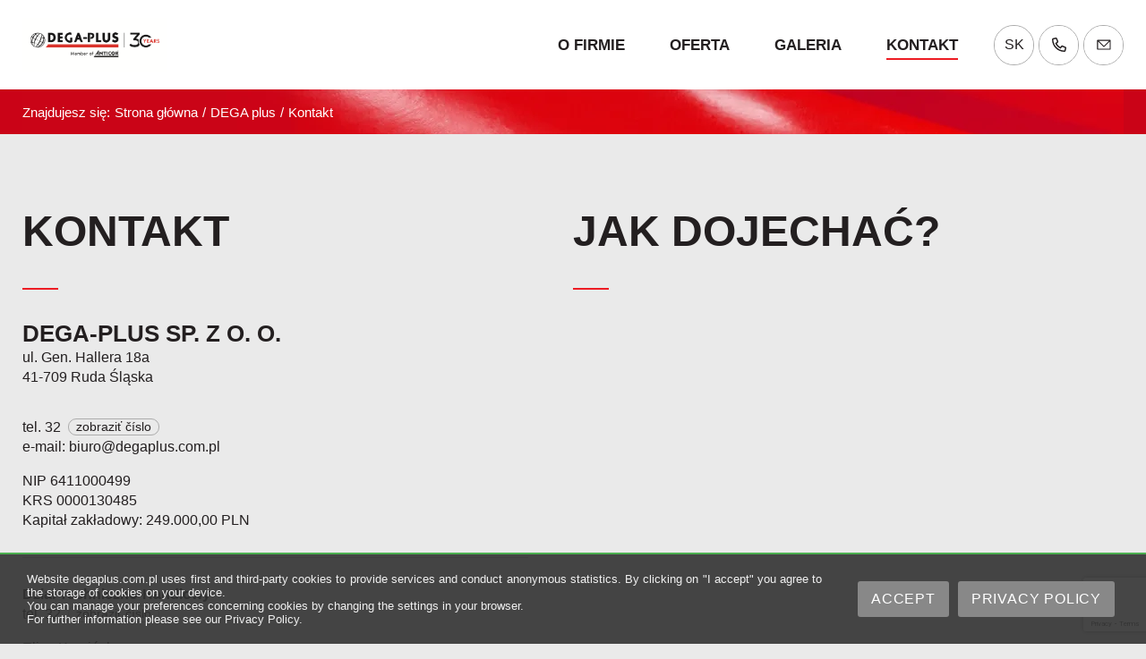

--- FILE ---
content_type: text/html; charset=UTF-8
request_url: https://degaplus.com.pl/sk/kontakt
body_size: 8505
content:
<!DOCTYPE html>


<html class="" lang="sk">
    <head>
        
<title>Kontakt | DEGA plus - Izolacje rur</title>

<meta http-equiv="content-type" content="text/html; charset=UTF-8"/>
<meta name="description" content="Masz pytania? Potrzebujesz wyceny usługi lub pomocy w zakresie doboru optymalnych rozwiązań izolacyjnych? Skontaktuj się z nami. Porozmawiamy i doradzimy."/>
<link rel="canonical" href="https://degaplus.com.pl/sk/kontakt">
<script type="text/javascript">
    var CCM_DISPATCHER_FILENAME = "/index.php";
    var CCM_CID = 784;
    var CCM_EDIT_MODE = false;
    var CCM_ARRANGE_MODE = false;
    var CCM_IMAGE_PATH = "/concrete/images";
    var CCM_TOOLS_PATH = "/index.php/tools/required";
    var CCM_APPLICATION_URL = "https://degaplus.com.pl";
    var CCM_REL = "";
    var CCM_ACTIVE_LOCALE = "sk_SK";
</script>


        <meta name="viewport" content="width=device-width, initial-scale=1.0, user-scalable=yes">

        <link rel="stylesheet" href="/application/themes/theme/resources/dist/css/app-93b891bf14.min.css" />
        <link rel="apple-touch-icon" sizes="180x180" href="/application/themes/theme/resources/favicons/apple-touch-icon.png">
        <link rel="icon" type="image/png" sizes="32x32" href="/application/themes/theme/resources/favicons/favicon-32x32.png">
        <link rel="icon" type="image/png" sizes="16x16" href="/application/themes/theme/resources/favicons/favicon-16x16.png">
        <link rel="manifest" href="/application/themes/theme/resources/favicons/site.webmanifest">
        <link rel="mask-icon" href="/application/themes/theme/resources/favicons/safari-pinned-tab.svg" color="#ffffff">
        <link rel="shortcut icon" href="/application/themes/theme/resources/favicons/favicon.ico">
        <meta name="msapplication-TileColor" content="#ffffff">
        <meta name="msapplication-config" content="/application/themes/theme/resources/favicons/browserconfig.xml">
        <meta name="theme-color" content="#ffffff">
        <link rel="publisher" href="https://goo.gl/maps/snwUYiUWWexpRRJz6">
        <meta property="og:type"            content="website" />
<meta property="og:url"             content="https://degaplus.com.pl/sk/kontakt" />
<meta property="og:title"           content="Kontakt | DEGA plus - Izolacje rur" />
<meta property="og:description"     content="Masz pytania? Potrzebujesz wyceny usługi lub pomocy w zakresie doboru optymalnych rozwiązań izolacyjnych? Skontaktuj się z nami. Porozmawiamy i doradzimy." />
<meta property="og:site_name"       content="Dega-Plus Sp. z o.o." />

        <!-- Google Tag Manager -->
        <script>(function(w,d,s,l,i){w[l]=w[l]||[];w[l].push({'gtm.start':
        new Date().getTime(),event:'gtm.js'});var f=d.getElementsByTagName(s)[0],
        j=d.createElement(s),dl=l!='dataLayer'?'&l='+l:'';j.async=true;j.src=
        'https://www.googletagmanager.com/gtm.js?id='+i+dl;f.parentNode.insertBefore(j,f);
        })(window,document,'script','dataLayer','GTM-KTWPBX6');</script>
        <!-- End Google Tag Manager -->

        <script src="//global.silnet.pl/js/customer/u9XiwwAI0T5r/global.js" async></script>

    </head>
    <body>


        <!-- Google Tag Manager (noscript) -->
<noscript><iframe src="https://www.googletagmanager.com/ns.html?id=GTM-KTWPBX6"
height="0" width="0" style="display:none;visibility:hidden"></iframe></noscript>
<!-- End Google Tag Manager (noscript) -->        <div class="ccm-page page-type-contact page-template-contact">

<header class="header-top is-fixed">
    <div class="container">
        <div class="row">
            <div class="col-auto">
                

    

    <div class="site-logo">


        <div class="site-logo-inner">

                            <a href="https://degaplus.com.pl/" title="Dega Plus – izolacje antykorozyjne rur" class="site-logo-link">
            
                
                    
                        <img src="https://degaplus.com.pl/application/files/2716/8024/8631/DegaPlus_logo_1.png" alt="Dega Plus – izolacje antykorozyjne rur" width="1920" height="710" />

                    
                
                            </a>
            
        </div>
    </div>


            </div>
            <div class="col-auto header-nav">
                <div class="row">

                    <div class="desktop-nav col-md-auto">
                        

    <nav class="main-nav js-main-nav menu-with-dropdowns"><ul class="nav-level-1"><li class="has-dropdown"><a href="https://degaplus.com.pl/sk/o-firmie" target="_self"  class="has-dropdown"><span>O firmie</span></a><ul class="nav-dropdown nav-dropdown-level-2 nav-dropdown-vertical"><li class=""><a href="https://degaplus.com.pl/sk/o-firmie/referencje" target="_self"  class=""><span>Referencje</span></a></li><li class=""><a href="https://degaplus.com.pl/sk/o-firmie/certyfikaty" target="_self"  class=""><span>Certyfikaty</span></a></li></ul></li><li class="has-dropdown"><a href="https://degaplus.com.pl/sk/oferta" target="_self"  class="has-dropdown"><span>Oferta</span></a><ul class="nav-dropdown nav-dropdown-level-2 nav-dropdown-vertical"><li class=""><a href="https://degaplus.com.pl/sk/oferta/izolacje-rur-stalowych" target="_self"  class=""><span>Izolacje rur stalowych</span></a></li><li class=""><a href="https://degaplus.com.pl/sk/oferta/izolacje-polietylenowe-pe" target="_self"  class=""><span>Izolacje polietylenowe PE</span></a></li><li class=""><a href="https://degaplus.com.pl/sk/oferta/izolacje-poliuretanowe-pur" target="_self"  class=""><span>Izolacje poliuretanowe PUR</span></a></li><li class=""><a href="https://degaplus.com.pl/sk/oferta/powloki-malarskie-na-rury" target="_self"  class=""><span>Powłoki malarskie na rury</span></a></li><li class=""><a href="https://degaplus.com.pl/sk/oferta/izolowanie-ksztaltek-stalowych-i-spawow" target="_self"  class=""><span>Izolowanie kształtek stalowych i spaw&oacute;w</span></a></li><li class=""><a href="https://degaplus.com.pl/sk/oferta/srutowanie-rur" target="_self"  class=""><span>Śrutowanie rur</span></a></li><li class=""><a href="https://degaplus.com.pl/sk/oferta/laminaty" target="_self"  class=""><span>Laminaty</span></a></li></ul></li><li class=""><a href="https://degaplus.com.pl/sk/galeria" target="_self"  class=""><span>Galeria</span></a></li><li class="nav-selected nav-path-selected"><a href="https://degaplus.com.pl/sk/kontakt" target="_self"  class="nav-selected nav-path-selected"><span>Kontakt</span></a></li></ul></nav>

                    </div>
                    <div class="contact-top-area col-auto">
                        

    <div class="switch-language js-switch-language">
<div class="switch-language-in">
    

<a href="https://degaplus.com.pl/kontakt" title="polski" class="switch-language-items">
        pl</a>






        

<a href="https://degaplus.com.pl/en/contact" title="English" class="switch-language-items">
        en</a>






        


<span class="switch-language-items switch-language-active">sk</span>





        
    </div>
</div>


    
<div class="contact-info-top">



    

    <div class="contact-info-top-item contact-info-top-item-phone" title="Telefon">

        <span class="contact-info-top-icon js-toggle-contact-info-top">
            <i class="custom fa-phone"></i>
        </span>

        <span class="contact-info-top-text" style="display: none">

            <a href="tel:+48322486900"
               class="contact-info-top-link"
               title="Telefon"
               data-custom-class="label"
            >
                <span class="label">(32) 248 69 00</span>
            </a>

        </span>

    </div>






    <div class="contact-info-top-item contact-info-top-item-email" title="Email">

        <span class="contact-info-top-icon js-toggle-contact-info-top">
            <i class="custom fa-email"></i>
        </span>

        <span class="contact-info-top-text" style="display: none">

                <a  href="mailto:info@degaplus.com.pl"
                    class="contact-info-top-link"
                    title="Email"
                >
                    <span>info@degaplus.com.pl</span>
                </a>

            </span>

    </div>


    

</div>

                    </div>
                    <div class="main-nav-toggle-wrapper">
                        <span class="main-nav-toggle js-main-nav-toggle col-auto d-flex justify-content-center align-items-center">
                            <div></div>
                        </span>
                    </div>
                </div>
            </div>
        </div>
    </div>
</header>
<div class="fixed-header-fake-height"></div>    <div class="breadcrumbs-container container">
        <nav class="breadcrumbs-nav" aria-label="breadcrumb">
            <ol class="breadcrumbs">
            <li class="breadcrumbs-item">Znajdujesz się:</li>
                                                            <li class="breadcrumbs-item "><a href="https://degaplus.com.pl/">Strona główna</a>/</li>
                                                                                    <li class="breadcrumbs-item "><a href="https://degaplus.com.pl/sk">DEGA plus</a>/</li>
                                                                                <li class="breadcrumbs-item active " aria-current="page">Kontakt</li>
                                                    </ol>
        </nav>
    </div>
<main class="container page-container">
    <div class="row">
        <article class="col-md-6 page-l" role="contentinfo">
        

    <h1  class="page-title">Kontakt</h1>


    <p><b>DEGA-PLUS&nbsp;Sp. z o. o.</b><br />
ul. Gen. Hallera 18a<br />
41-709 Ruda Śląska</p>

<p>tel. <a href="tel:+48322486900">32 248 69 00</a><br />
e-mail: <a href="mailto:biuro@degaplus.com.pl">biuro@degaplus.com.pl</a></p>

<p>NIP 6411000499<br />
KRS 0000130485<br />
Kapitał zakładowy: 249.000,00 PLN</p>



    <hr/>


    <p><b>Dział Techniczno-Handlowy</b><br />
tel. <a href="tel:+48322486900">32 248 69 00</a></p>

<p>Eliza Kamińska<br />
<a href="mailto:e.kaminska@degaplus.com.pl">e.kaminska@degaplus.com.pl</a><br />
kom. <a href="tel:+48512353102">512 353 102</a></p>

<p>Beata Machula<br />
<a href="mailto:beata.m@degaplus.com.pl">beata.m@degaplus.com.pl</a><br />
kom. <a href="tel:+48887708704">887 708 704</a></p>

<p>Krzysztof Świstek<br />
<a href="mailto:krzysztof_s@degaplus.com.pl">krzysztof_s@degaplus.com.pl</a><br />
kom. <a href="tel:+48509857781">509 857 781</a></p>

<p>Maciej Gądek (kontakt w j. angielskim)<br />
<a href="mailto:maciejg@degaplus.com.pl">maciejg@degaplus.com.pl</a><br />
kom. <a href="tel:+48509257621">509 257&nbsp;621</a></p>

        </article>
        <article class="col-md-6 page-r map" role="contentinfo">
        

    <h2  class="page-title">Jak dojechać?</h2>


    <p><iframe allowfullscreen="" loading="lazy" src="https://www.google.com/maps/embed?pb=!1m14!1m8!1m3!1d637.2461219987817!2d18.871770138128674!3d50.292217427778716!3m2!1i1024!2i768!4f13.1!3m3!1m2!1s0x0%3A0x9e6900dc06bea962!2s%22DEGA-PLUS%22%20Sp.%20z%20o.%20o.!5e0!3m2!1spl!2spl!4v1625653360596!5m2!1spl!2spl"></iframe></p>

 
        </article>

        
<article class="col-12 contact-form" role="form" aria-label="Contact form" id="a-contact-form">
    <header>
        

    <h1  class="page-title">Jak dojechać?</h1>


    <p><iframe allowfullscreen="" loading="lazy" src="https://www.google.com/maps/embed?pb=!1m14!1m8!1m3!1d637.2461219987817!2d18.871770138128674!3d50.292217427778716!3m2!1i1024!2i768!4f13.1!3m3!1m2!1s0x0%3A0x9e6900dc06bea962!2s%22DEGA-PLUS%22%20Sp.%20z%20o.%20o.!5e0!3m2!1spl!2spl!4v1625653360596!5m2!1spl!2spl" style="width: 100%; height: 400px;"></iframe></p>



    <h2  class="page-title">Masz pytanie? Możesz do nas napisać.</h2>
                    </header>
    <section>
        <form class="needs-validation" action="https://degaplus.com.pl/sk/kontakt/submit_contact_form#contact-form" method="post" novalidate>
            <input type="hidden" name="ccm_token" value="1769187421:a098ad42325bc9a17f8426bbf2ac7f46" />            <div class="form-row">
                <div class="col-12">
                    <div class="form-row">
                        <div class="form-group col-md-4">
                            <input type="text" id="Name_and_surname" name="Name_and_surname" value="" placeholder="Name and surname *" class="form-control ccm-input-text" required="required" />                            <div class="invalid-tooltip">Enter name and surname</div>
                        </div>
                        <div class="form-group col-md-4">
                            <input type="text" id="Phone" name="Phone" value="" placeholder="Phone *" class="form-control ccm-input-text" required="required" />                            <div class="invalid-tooltip">Enter your phone number</div>
                        </div>
                        <div class="form-group col-md-4">
                            <input type="email" id="Email" name="Email" value="" placeholder="Email *" class="form-control ccm-input-email" required="required" />                            <div class="invalid-tooltip">Enter your Email</div>
                        </div>
 
                    </div>
                </div>
                <div class="col-12">
                    <div class="form-row form-file">
                    <div class="form-group col-12 col-md-4">
                    <div class="custom-file">
                        <input type="file" name="Attachments[]" class="custom-file-input " id="Attachments" multiple>
                        <label class="custom-file-label" for="Attachments">Załącznik</label>
                        <div class="invalid-tooltip">Select attachments</div>
                    </div>
                    </div>
                        <div class="form-group textarea-group col-12 col-md-8">
                                                        <textarea id="Message" name="Message" placeholder="Twoja wiadomość" class="form-control"></textarea>                            <div class="invalid-tooltip">Field Message is required</div>
                        </div>
                    </div>
                </div>
        
 
           
            </div>
            <div class="form-row mt-lg-2 d-lg-flex align-items-center">
                <div class="form-group cbox">
                    <div class="custom-control custom-checkbox privacy-policy-agreement">
                                                <input type="checkbox" id="Acceptance_of_consent_to_the_processing_of_personal_data" name="Acceptance_of_consent_to_the_processing_of_personal_data" class="custom-control-input ccm-input-checkbox" required="required" value="I agree to the processing of my personal data by Dega-Plus Sp. z o.o. in order to answer the inquiry via email and / or telephone. More information on the processing of personal data can be found on the privacy policy page." />                        <label class="custom-control-label" for="Acceptance_of_consent_to_the_processing_of_personal_data"><small class="d-block">* I agree to the processing of my personal data by Dega-Plus Sp. z o.o. in order to answer the inquiry via email and / or telephone. More information on the processing of personal data can be found on the <a href="https://degaplus.com.pl/polityka-prywatnosci">privacy policy</a> page.</small></label>
                        <div class="invalid-tooltip">You must consent to submit the form</div>
                    </div>

                    <div class="form-group mb-0">
                        <div class="recaptcha custom-control custom-checkbox">
                            <small>
                            This site is protected by reCAPTCHA and the Google <a href="https://policies.google.com/privacy" target="_blank" rel="nofollow noopener">Privacy policy</a> and <a href="https://policies.google.com/terms" target="_blank" rel="nofollow noopener">Terms of Service</a> apply.                            </small>
                            <div>
                                <div></div>
                                <div><div id="ecr6973a85db800a" class="ecRecaptcha" data-sitekey="6LdWEDscAAAAAD2Ke2ZTWyJKH8nTQqDtNaaaMcC5" data-theme="light" data-size="invisible" data-callback="ecRecaptchaCallback"></div><noscript>
          <div style="width: 302px; height: 352px;">
            <div style="width: 302px; height: 352px; position: relative;">
              <div style="width: 302px; height: 352px; position: absolute;">
                <iframe src="https://www.google.com/recaptcha/api/fallback?k=6LdWEDscAAAAAD2Ke2ZTWyJKH8nTQqDtNaaaMcC5"
                        frameborder="0" scrolling="no"
                        style="width: 302px; height:352px; border-style: none;">
                </iframe>
              </div>
              <div style="width: 250px; height: 80px; position: absolute; border-style: none;
                          bottom: 21px; left: 25px; margin: 0; padding: 0; right: 25px;">
                <textarea id="g-recaptcha-response" name="g-recaptcha-response"
                          class="g-recaptcha-response"
                          style="width: 250px; height: 80px; border: 1px solid #c1c1c1;
                                 margin: 0; padding: 0; resize: none;" value=""></textarea>
              </div>
            </div>
          </div>
        </noscript></div>
                            </div>
                        </div>
                    </div>

                </div>
                <div class="form-group col-12 text-center mb-md-0">
                    <button type="submit" class="btn">Wyślij formularz</button>
                </div>
            </div>
        </form>
    </section>
</article>

        </div>
</main>
<footer class="footer">
    <div class="footer-container container why-us js-svg-anim">
        <div class="row">
            <section class="col-sm-6 col-md-12 col-lg-3">
                

    <h2>Możesz<br />
nam zaufać</h2>

            </section>
            <section class="col-sm-6 col-md-4 col-lg-3 footer-item">
                <div class="svg-wrap">
                    <svg xmlns="http://www.w3.org/2000/svg" viewBox="0 0 230 230">
                        <path class="anim-1" d="M156.6 102.5c-20.4-10.3-39.5-20-59.6-30.1-.2 2.7 0 49.5 0 49.5s-26 15.7-37.4 22.6v-133c3.6 1.7 82.1 40.9 118.4 59.1 10.8 5.4 18.6 13.1 20.8 25.6 2.4 13.2-3.5 27.6-14.9 34.4-41.3 24.9-82.8 49.7-124.2 74.5-8.5 5.1-17 10.2-26.4 15.8-.1-2.7 0-43.6 0-43.6s119.4-72.2 123.3-74.8z" />
                    </svg>
                </div>
                <div class="footer-item-wrap">
                    

    <h3>Niezawodność</h3>

<p>Pracujemy w systemie ISO 9001:2015</p>

                </div>
            </section>
            <section class="col-sm-6 col-md-4 col-lg-3 footer-item">
                <div class="svg-wrap">
                    <svg xmlns="http://www.w3.org/2000/svg" viewBox="0 0 170 213" class="anim-2-1">
                        <path d="M170.8 91.1c-1 5.9-1.7 11.8-2.9 17.7-6.2 29.5-22.2 53.2-45 72.3-10.7 8.8-22.8 16.1-34.3 23.8-1.1.8-3.3 1-4.4.5-26.8-14.8-49.9-33.5-65.8-60.2C7.5 127.1 1.8 107.5 1.5 86.4c-.1-13.4 0-26.8-.1-40.3 0-2.5.7-3.8 3.2-4.8C30.7 30.6 56.8 19.7 83 9.1c1.8-.8 4.5-.5 6.5.2 27.2 11 54.2 22.2 81.3 33.3v48.5zM7.1 71.7v8.1c-.2 22.7 4.8 43.9 16.8 63.3 14.8 24.2 36.2 41.5 60.5 55.5.9.5 2.8.3 3.8-.2 17.5-10 33.4-21.9 46.7-37.2 16.7-19.2 27.5-41.1 29.2-66.6 1-15.3.6-30.7.6-46.1 0-1.1-1.7-2.6-2.9-3.2-24.4-10-48.8-20.1-73.2-30-1.5-.6-3.5-.7-5-.1-24.6 9.9-49 20.1-73.5 30.1-2.3.9-3.1 2-3.1 4.5.2 7.3.1 14.6.1 21.9z" />
                        <polyline class="anim-2-2" points="52.5,111.7 73.7,135.3 134.8,76.8" />
                    </svg>
                </div>
                <div class="footer-item-wrap">
                    

    <h3>Doświadczenie</h3>

<p>Działamy w branży izolacji rur od ponad 30 lat</p>

<p><a href="/baza-wiedzy" style="color:white;">Baza wiedzy</a></p>

                </div>
            </section>
            <section class="col-sm-6 col-md-4 col-lg-3 footer-item">
                <div class="svg-wrap">
                    <svg xmlns="http://www.w3.org/2000/svg" viewBox="0 0 230 230" class="anim-3-1">
                        <path d="M193.1 127.3c-4.8-.1-9.1-.8-15.1-1.3v6.2c0 13.7-.1 27.3.2 40.9.1 4.9-1.6 6.2-6.3 6.2-14.7-.2-29.3-.2-44-.2h-6.2c.5 5 1.2 9.5 1.4 13.7.5 10.8-4.1 19.2-13.6 24.3-9.5 5-19.1 4.4-27.7-1.9-8.6-6.3-12-15.2-10.3-25.9.5-3.1.9-6.2 1.4-10.2h-5.6c-16.5 0-33 0-49.5.2-4.6.1-6.1-1.5-6.1-6 .2-16.7.2-33.3 0-50-.1-4.8 1.8-6.2 6.4-5.4 5.6.9 11.2 1.6 16.8 2.2 8.2.8 14.8-2.2 18.8-9.5 3.6-6.4 3.6-13.1-.6-19.3-4.6-6.8-11.1-9.6-19.4-8.3-5.6.9-11.2 1.5-16.8 2.2-3.6.5-5.2-1.1-5.2-4.7.1-20.8.1-41.6 0-62.5 0-3.6 1.4-5.1 5-5.1 19.8.1 39.7.1 59.5 0 4.1 0 5.3 2.1 4.7 5.7-.8 5.4-1.5 10.9-2.4 16.3-1.8 10.8 6 21.4 16.3 22.3 12.1 1 21.4-7.2 21-19.1-.2-6.5-1.3-12.9-2.3-19.3-.7-4.2.9-5.8 5-5.8 18 .1 36 .1 54 0 4.3 0 5.8 1.5 5.7 5.9C178 36 178 53.5 178 71v6c4-.5 7.8-.9 11.3-1.4 14.6-2.1 28.7 8.7 29.7 22.9 1.2 16.3-10.2 29-25.9 28.8z" />
                    </svg>
                    <svg xmlns="http://www.w3.org/2000/svg" viewBox="0 0 230 230" class="anim-3-2">
                        <path d="M193.1 127.3c-4.8-.1-9.1-.8-15.1-1.3v6.2c0 13.7-.1 27.3.2 40.9.1 4.9-1.6 6.2-6.3 6.2-14.7-.2-29.3-.2-44-.2h-6.2c.5 5 1.2 9.5 1.4 13.7.5 10.8-4.1 19.2-13.6 24.3-9.5 5-19.1 4.4-27.7-1.9-8.6-6.3-12-15.2-10.3-25.9.5-3.1.9-6.2 1.4-10.2h-5.6c-16.5 0-33 0-49.5.2-4.6.1-6.1-1.5-6.1-6 .2-16.7.2-33.3 0-50-.1-4.8 1.8-6.2 6.4-5.4 5.6.9 11.2 1.6 16.8 2.2 8.2.8 14.8-2.2 18.8-9.5 3.6-6.4 3.6-13.1-.6-19.3-4.6-6.8-11.1-9.6-19.4-8.3-5.6.9-11.2 1.5-16.8 2.2-3.6.5-5.2-1.1-5.2-4.7.1-20.8.1-41.6 0-62.5 0-3.6 1.4-5.1 5-5.1 19.8.1 39.7.1 59.5 0 4.1 0 5.3 2.1 4.7 5.7-.8 5.4-1.5 10.9-2.4 16.3-1.8 10.8 6 21.4 16.3 22.3 12.1 1 21.4-7.2 21-19.1-.2-6.5-1.3-12.9-2.3-19.3-.7-4.2.9-5.8 5-5.8 18 .1 36 .1 54 0 4.3 0 5.8 1.5 5.7 5.9C178 36 178 53.5 178 71v6c4-.5 7.8-.9 11.3-1.4 14.6-2.1 28.7 8.7 29.7 22.9 1.2 16.3-10.2 29-25.9 28.8z" />
                    </svg>
                </div>
                <div class="footer-item-wrap">
                    

    <h3>Dopasowanie</h3>

<p>Rozwiązania dedykowane konkretnym środowiskom</p>

                </div>
            </section>
        </div>
    </div>
    <div class="footer-container container footer-contact">
        <div class="row">
            <section class="col-sm-6 col-md-6 col-lg-3">
                

    <h2>Skontaktuj<br />
się za nami</h2>

<p><a arial-lable="Formularz kontaktowy" class="btn" href="/kontakt">Więcej</a></p>

            </section>
            <section class="col-sm-6 col-md-6 col-lg-3 footer-item">
            <div class="svg-wrap">
            <svg xmlns="http://www.w3.org/2000/svg" viewBox="0 0 217 291">
            <path d="M102.4 2c59.5 0 105 39 112.8 89.8 5.1 33.7-3.3 63.5-23.3 90.7l-76.2 103.8c-4.7 6.4-7.6 6.4-12.2.2-27.3-37.3-55.4-74.1-81.7-112.1C-4.7 136.2-7.1 81.1 26.6 41 48.1 15.4 76 2.2 102.4 2zm103.8 106.3c-.7-27.1-11.1-51.9-33.3-71.8C140.8 7.7 89.2 4.7 54.1 29.8 6.2 64.1 1.2 125.6 31 169c23.2 33.9 48.3 66.5 72.6 99.6 5 6.8 7 6.8 12.1-.2 22.9-31.2 45.9-62.5 68.8-93.7 13.9-19.1 21.3-40.4 21.7-66.4z"/><path d="M109.2 151.9c-23.4 0-42.3-19.4-42.2-43.4C67 86 86.5 67 109.4 67c23.5 0 42.7 19.4 42.6 43.1-.1 22.7-19.7 41.8-42.8 41.8zm.1-10.9c17.8 0 31.8-13.9 31.8-31.4-.1-18-14.2-32.3-31.9-32-17.6.2-31.5 14.2-31.5 31.3.2 18.5 13.6 32.1 31.6 32.1z"/>
        </svg>
                </div>
                

    <p>DEGA-PLUS Sp. z o. o.<br />
ul. Gen. Hallera 18a<br />
41-709 Ruda Śląska<br />
Polska</p>

            </section>
            <section class="col-sm-6 col-md-6 col-lg-3 footer-item">
            <div class="svg-wrap">
            <svg xmlns="http://www.w3.org/2000/svg" viewBox="0 0 396 384"><path d="M397 277c-2.1.2-4.2.7-6.4.7-73 0-145.9.1-218.9 0-3.8 0-6.4.9-9 3.9-28.4 32.7-57 65.3-85.5 97.8-1.1 1.2-2.2 2.4-4 4.4V278c-2.3-.1-4.1-.3-5.8-.3H6.9c-2 0-3.9-.4-5.9-.7V2c2.2-.1 4.3-.2 6.5-.2h383c2.2 0 4.3.1 6.5.2v275zM15.1 15.2v249h71.2v84.1c2.1-2.3 3.4-3.6 4.6-4.9 22-25.1 44-50.1 65.8-75.3 2.5-2.9 5-4.1 8.9-4.1 70.3.1 140.6.1 210.9.1h6.5v-249c-122.7.1-245.1.1-367.9.1z"/><path d="M324.8 97.4v12.8H73.3V97.4h251.5zM324.9 169.2v12.5H73.4v-12.5h251.5z"/></svg>
            </div>
                

    <p>tel. <a href="tel:+48322486900">32 248 69 00</a><br />
e-mail: <a href="mailto:biuro@degaplus.com.pl">biuro@degaplus.com.pl</a></p>

            </section>
            <section class="col-sm-6 col-md-6 col-lg-3 footer-item">
            <div class="svg-wrap">

            <svg xmlns="http://www.w3.org/2000/svg" viewBox="0 0 269 259"><path d="M133 1c11.1 10.5 22.1 21.1 33.3 31.6 11.3 10.6 22.7 21.1 33.9 31.8 1.7 1.6 2.9 4.5 3 6.8.3 9.7.1 19.3.2 29 0 1.8.2 3.5.3 5.9 11-11.1 21.4-21.5 31.4-31.6l33 33c-.7.7-2 2.2-3.4 3.6-19.3 19.3-38.7 38.6-57.9 58.1-1.8 1.9-3.2 5.1-3.2 7.8-.2 25.7-.2 51.3-.1 77 0 3.7-.9 5.2-5 5.2-64-.1-128-.1-191.9-.1-1.2 0-2.3-.1-4.3-.3v-6.3V7.6C2.1 5.3 2 3.2 2 1h131zM9.6 8.9c-.1 1.7-.4 3.1-.4 4.6 0 77.8 0 155.6-.1 233.4 0 4 1.4 5.1 5.2 5 58.8-.1 117.6-.1 176.4 0 4.1 0 5.4-1.1 5.4-5.3-.2-20.5-.1-41-.1-61.5 0-1.4-.2-2.7-.4-5-1.9 1.8-3.2 2.9-4.3 4-7.9 7.9-15.8 15.8-23.7 23.6-1.4 1.3-3.1 2.9-4.8 3.3-12.3 2.7-24.7 5.1-37.1 7.6-.4.1-.9-.3-1.7-.6 2.4-11.7 4.7-23.5 7.3-35.1.6-2.7 2.1-5.7 4-7.6 19.1-19.3 38.4-38.4 57.4-57.8 1.8-1.9 3.1-5.1 3.2-7.7.4-10.5 0-21 .2-31.5.1-4.2-1.2-5.4-5.4-5.4-18.5.2-37 .1-55.5.1-1.9 0-3.9-.2-6.4-.3V8.8c-40 .1-79.4.1-119.2.1zM210.3 111c-.1 0-.6.3-1.1.8-22.8 22.8-45.7 45.6-68.5 68.5-.7.7-1.6 1.5-1.8 2.3-1.9 8.7-3.7 17.4-5.7 27 8.5-1.7 16-2.9 23.4-4.7 2.7-.7 5.7-2.1 7.7-4 16.9-16.5 33.6-33.3 50.3-50 6.1-6.1 12.3-12.2 18.2-18-7.6-7.4-14.9-14.5-22.5-21.9zm-21-45c.2-.4.4-.9.6-1.3-17.6-16.5-35.1-33-52.7-49.5-1.1 16.4-1.2 32-1 47.7 0 1.1 1.8 3 2.8 3 16.7.2 33.5.1 50.3.1zm67.8 40.9l-21.2-21.2c-6.1 6-12.5 12.5-18.6 18.5l21.3 21.3c6-5.9 12.4-12.4 18.5-18.6z"/></svg>
            </div>
                

    <p>NIP 6411000499<br />
KRS 0000130485<br />
Kapitał zakładowy: 249.000,00 PLN</p>

            </section>
        </div>
    </div>
    <div class="footer-copyright container">
        <div class="silnet-logo-container silnet-dark-bg">
            <a class="silnet-logo-link" href="https://silnet.pl/oferta/sklepy-i-strony-internetowe-ruda-slaska?utm_source=degaplus.com.pl&utm_medium=logo_link&utm_campaign=realizacje&utm_term=animowane" title="Pozycjonowanie i tworzenie stron www - Silnet Ruda Śląska">
                <img src="/application/themes/theme/resources/dist/images/silnet-logo.svg" alt="Pozycjonowanie i tworzenie stron www - Silnet Ruda Śląska" class="silnet-logo-image" />
            </a>
        </div>
        <span class="copyright">&copy; 2026. Wszelkie prawa zastrzeżone. Dega-Plus Sp. z o.o..</span>
    </div>
</footer>
<div class="back-to-top-container js-back-to-top-container">
    <button type="button" name="back-to-top" aria-label="Back to top" class="back-to-top"></button>
</div>
<script type="application/ld+json">
{
    "@context": "https:\/\/schema.org",
    "@type": "WebSite",
    "name": "Dega-Plus Sp. z o.o.",
    "url": "https:\/\/degaplus.com.pl\/",
    "description": "Wykonujemy techniczne izolacje rur stalowych już od 1992 r. Jesteśmy polskim producentem izolacji rurociągów grzewczych, wodnych i przemysłowych. Zadzwoń!",
    "image": "https:\/\/degaplus.com.pl\/application\/themes\/theme\/resources\/dist\/images\/site-image.jpg"
}
</script>

<script type="application/ld+json">
{
    "@context": "https:\/\/schema.org",
    "@type": "WebPage",
    "name": "Kontakt",
    "url": "https:\/\/degaplus.com.pl\/sk\/kontakt",
    "description": "Masz pytania? Potrzebujesz wyceny usługi lub pomocy w zakresie doboru optymalnych rozwiązań izolacyjnych? Skontaktuj się z nami. Porozmawiamy i doradzimy.",
    "breadcrumb": {
        "@type": "BreadcrumbList",
        "itemListElement": [
            {
                "@type": "ListItem",
                "position": 1,
                "name": "DEGA plus",
                "item": "https:\/\/degaplus.com.pl\/sk"
            },
            {
                "@type": "ListItem",
                "position": 2,
                "name": "Kontakt",
                "item": "https:\/\/degaplus.com.pl\/sk\/kontakt"
            }
        ]
    }
}
</script>

<script type="application/ld+json">
{
    "@context": "https:\/\/schema.org",
    "@type": "LocalBusiness",
    "name": "Dega-Plus Sp. z o.o.",
    "url": "https:\/\/degaplus.com.pl\/",
    "areaServed": {
        "@type": "Country",
        "name": "Poland"
    },
    "address": {
        "@type": "PostalAddress",
        "addressCountry": "Poland",
        "addressLocality": "Ruda Śląska",
        "postalCode": "41-709",
        "streetAddress": "ul. Gen. Hallera 18a"
    },
    "email": "e.kaminska@degaplus.com.pl",
    "telephone": "32 248 69 00",
    "logo": "https:\/\/degaplus.com.pl\/application\/themes\/theme\/resources\/dist\/images\/logo.png",
    "image": "https:\/\/degaplus.com.pl\/application\/themes\/theme\/resources\/dist\/images\/site-image.jpg"
}
</script>

            <link href="https://fonts.googleapis.com/css2?family=Poppins:wght@400;500;600;700&display=swap" rel="preload" as="font">
            <script src="https://ssl.silnet.pl/global/global.js?m=cookies,phone-numbers" defer async></script>
            <script src="/application/themes/theme/resources/dist/js/app-fef3ee000c.min.js"></script>
        </div>

                <script type="text/javascript" src="/application/files/cache/js/45080beb37651deedb9ff1cf4d3a5f3401a6f588.js?ccm_nocache=c2f810f838c393a212b03734e81cad1b159e6ccc" data-source="/concrete/blocks/switch_language/view.js?ccm_nocache=c2f810f838c393a212b03734e81cad1b159e6ccc /packages/ec_recaptcha_invisible/assets/js/render.js?ccm_nocache=bd952513ae9dce3e914b4918eae08e1eddd37faa"></script>
<script type="text/javascript" src="https://www.google.com/recaptcha/api.js?onload=ecRecaptcha"></script>
    </body>
</html>


--- FILE ---
content_type: text/html; charset=UTF-8
request_url: https://global.silnet.pl/js/customer/u9XiwwAI0T5r/global.js
body_size: 2184
content:
(function(window,document,undefined) {
    var helper =  {
        loadJS: function(url, callbackFunction) { 
            var scriptTag = document.createElement('script');
            scriptTag.src = url;
            if(callbackFunction) {
                scriptTag.onload = callbackFunction;
                scriptTag.onreadystatechange = callbackFunction;
            }
            var headTag = document.getElementsByTagName('head')[0];
            headTag.appendChild(scriptTag);
        }
    };


    /* Główny obiekt */
    var silnetLoader = function() {
        this.Vue = null;
        this.VueComponents = {};
        this.VueMountPoint = null;
        this.baseUrl = '//global.silnet.pl';
        this.customerId = 'u9XiwwAI0T5r';
        this.customerModules = {"cookies":true,"show_numbers":true,"push_notifications":true,"privacy_policy":{"template":"privacy-policy-default","title":"Polityka prywatno\u015bci","customer":{"name":"Dega - Plus sp. z o.o.","www":"degaplus.com.pl","url":"https:\/\/degaplus.com.pl","email_main":"degaplus@degaplus.com.pl","email_iodo":"degaplus@degaplus.com.pl","nip":"6411000499","regon":"272193181","address":{"city":"Ruda \u015al\u0105ska","street":"Gen. Hallera 18a"}},"used_services":{"tawkto":false},"javascript":{"document_selector":"privacy_policy"},"popup":true,"widget_type":"bar"}};
    }

    silnetLoader.prototype = {
        execute: function() {
            this.initVueLibrary();
            this.loadCMP();
            this.loadPrivacyPolicy();
            this.mountVueComponents();
        },

        /**
         * Obsługa biblioteki vue.js - rejestrowanie komponnetów typu single files
         **/
        registerVueComponent: function(componentName,mount,mountParameters) {
            componentName = componentName.replace(/^(.*\/?)?([^\/]+)(\.vue.*)$/i, '$2');
            this.VueComponents[componentName] = httpVueLoader(this.baseUrl+'/media/js/vue/'+componentName+'.vue');
            Vue.component(componentName,this.VueComponents[componentName]);
            if(mount===true) {
                var newComponent = document.createElement(componentName);
                if(mountParameters && Array.isArray(Object.keys(mountParameters))) {
                    for(var k in mountParameters) {
                        newComponent.setAttribute(k, mountParameters[k]);
                    }
                }
                this.VueMountPoint.appendChild(newComponent);
                //this.VueMountPoint.innerHTML += newComponent.outerHTML;
            }
        },

        /**
         * Obsługa biblioteki vue.js - przygotowanie środowiska i kontenera na komponenty (nie może być to 'BODY')
         **/
        initVueLibrary: function () {
            this.Vue = null;
            this.VueMountPoint = document.createElement('div');
            this.VueMountPoint.id = 'sil-global-vue-'+(new Date()).getTime();
            var bodyTag = document.getElementsByTagName('body')[0];
            
            //this.VueMountPoint.setAttribute('show-intro', this.customerModules.privacy_policy.show_intro||false);

            bodyTag.appendChild(this.VueMountPoint);
            //this.registerVueComponent('silnet-test', true);
        },

        /**
         * Obsługa biblioteki vue.js - montowanie tagów vue
         **/
        mountVueComponents: function () {
            this.Vue = new Vue({
                el: '#'+this.VueMountPoint.id
                //,
                //components: this.VueComponents
            });
        },
        
        loadPrivacyPolicy: function() {
            if(this.customerModules.privacy_policy.javascript.document_selector) {
                this.registerVueComponent('silnet-privacy-policy-popup',false);
                this.registerVueComponent('silnet-privacy-policy', true, {
                    'container-selector':  this.customerModules.privacy_policy.javascript.document_selector,
                    'content-url': this.baseUrl+'/js/customer/'+this.customerId+'/privacy-policy',
                    'cmp': (this.customerModules.cookies && this.customerModules.cookies.cmp) ? this.customerModules.cookies.cmp : null,
                    'cmp-id': (this.customerModules.cookies && this.customerModules.cookies.id) ? this.customerModules.cookies.id : null,
                    'show-popup':this.customerModules.privacy_policy.popup,
                    'widget-type':this.customerModules.privacy_policy.widget_type||'popup'
                });

                if(this.customerModules.cookies && Object.keys(this.customerModules.cookies).length && this.customerModules.cookies.cmp == 'cookie-script') {
                    var privacyPolicyNode = document.querySelectorAll(this.customerModules.privacy_policy.javascript.document_selector)[0];
                    if(privacyPolicyNode) {
                        privacyPolicyNode.insertAdjacentHTML('afterend', '<button class="btn btn-primary" id="csconsentlink">Ustawienia plików cookies</button>');
                        privacyPolicyNode.insertAdjacentHTML('afterend', '<hr>');

                        // var script = document.createElement('script');
                        // script.type = 'text/javascript';
                        // script.charset = 'UTF-8';
                        // script.dataset.cookiescriptreport = 'report';
                        // script.src = 'https://report.cookie-script.com/r/'+this.customerModules.cookies.id+'.js';
                        // privacyPolicyNode.parentNode.appendChild(script);
                    }
                }
            }
        },

        loadCMP: function() {
            if(this.customerModules.cookies && Object.keys(this.customerModules.cookies).length && this.customerModules.cookies.cmp == 'cookie-script') {
                var id = this.customerModules.cookies.id;
                helper.loadJS('https://cdn.cookie-script.com/s/'+id+'.js');
            }
        }
    }

    


    /**
     * Funkcja główna osadzająca skonfigurowane dokumenty
     **/
    function main() {
        var loader = new silnetLoader();
        loader.execute();
    }


    /**
     * Osadzane komponenty są oparte o vue.js, więc trzeba załadować odpowiednie biblioteki (Vue+vue-http-loader+axios do obsługi ajax)
     * Pomoc: https://www.npmjs.com/package/http-vue-loader
     **/
        //Fixes
    // var tmpUrl = (!window.Promise) ? 'https://cdn.jsdelivr.net/combine/npm/es6-promise@4/dist/es6-promise.min.js,npm/es6-promise@4/dist/es6-promise.auto.min.js,npm/axios@0.18.0/dist/axios.min.js,npm/vue@2.5.17/dist/vue.min.js,npm/http-vue-loader@1.3.5/src/httpVueLoader.min.js' : 'https://cdn.jsdelivr.net/combine/npm/axios@0.18.0/dist/axios.min.js,npm/vue@2.5.17/dist/vue.min.js,npm/http-vue-loader@1.3.5/src/httpVueLoader.min.js';
        
    var tmpUrl = (!window.Promise) ? 'https://global.silnet.pl/media/js/vue-with-polyfill.js' : 'https://global.silnet.pl/media/js/vue.js';

    helper.loadJS(tmpUrl,function(){
                    Vue.config.devtools = false;
                /*setTimeout(main,2000);*/
        main();
    });

    
    
/***
    var $ = window.jQuery;
    $(document).ready(function($){
        var
            customerId = 'u9XiwwAI0T5r';

                            console.log('popup!!!!');
            ;
        
                                            if($('privacy_policy').length) {                    
                    $('privacy_policy').load('//global.silnet.pl/js/customer/u9XiwwAI0T5r/privacy-policy');
                }
                });
***/
})(window, window.document);

--- FILE ---
content_type: text/html; charset=utf-8
request_url: https://www.google.com/recaptcha/api2/anchor?ar=1&k=6LdWEDscAAAAAD2Ke2ZTWyJKH8nTQqDtNaaaMcC5&co=aHR0cHM6Ly9kZWdhcGx1cy5jb20ucGw6NDQz&hl=en&v=PoyoqOPhxBO7pBk68S4YbpHZ&theme=light&size=invisible&anchor-ms=20000&execute-ms=30000&cb=lka3xrlzhfm
body_size: 49312
content:
<!DOCTYPE HTML><html dir="ltr" lang="en"><head><meta http-equiv="Content-Type" content="text/html; charset=UTF-8">
<meta http-equiv="X-UA-Compatible" content="IE=edge">
<title>reCAPTCHA</title>
<style type="text/css">
/* cyrillic-ext */
@font-face {
  font-family: 'Roboto';
  font-style: normal;
  font-weight: 400;
  font-stretch: 100%;
  src: url(//fonts.gstatic.com/s/roboto/v48/KFO7CnqEu92Fr1ME7kSn66aGLdTylUAMa3GUBHMdazTgWw.woff2) format('woff2');
  unicode-range: U+0460-052F, U+1C80-1C8A, U+20B4, U+2DE0-2DFF, U+A640-A69F, U+FE2E-FE2F;
}
/* cyrillic */
@font-face {
  font-family: 'Roboto';
  font-style: normal;
  font-weight: 400;
  font-stretch: 100%;
  src: url(//fonts.gstatic.com/s/roboto/v48/KFO7CnqEu92Fr1ME7kSn66aGLdTylUAMa3iUBHMdazTgWw.woff2) format('woff2');
  unicode-range: U+0301, U+0400-045F, U+0490-0491, U+04B0-04B1, U+2116;
}
/* greek-ext */
@font-face {
  font-family: 'Roboto';
  font-style: normal;
  font-weight: 400;
  font-stretch: 100%;
  src: url(//fonts.gstatic.com/s/roboto/v48/KFO7CnqEu92Fr1ME7kSn66aGLdTylUAMa3CUBHMdazTgWw.woff2) format('woff2');
  unicode-range: U+1F00-1FFF;
}
/* greek */
@font-face {
  font-family: 'Roboto';
  font-style: normal;
  font-weight: 400;
  font-stretch: 100%;
  src: url(//fonts.gstatic.com/s/roboto/v48/KFO7CnqEu92Fr1ME7kSn66aGLdTylUAMa3-UBHMdazTgWw.woff2) format('woff2');
  unicode-range: U+0370-0377, U+037A-037F, U+0384-038A, U+038C, U+038E-03A1, U+03A3-03FF;
}
/* math */
@font-face {
  font-family: 'Roboto';
  font-style: normal;
  font-weight: 400;
  font-stretch: 100%;
  src: url(//fonts.gstatic.com/s/roboto/v48/KFO7CnqEu92Fr1ME7kSn66aGLdTylUAMawCUBHMdazTgWw.woff2) format('woff2');
  unicode-range: U+0302-0303, U+0305, U+0307-0308, U+0310, U+0312, U+0315, U+031A, U+0326-0327, U+032C, U+032F-0330, U+0332-0333, U+0338, U+033A, U+0346, U+034D, U+0391-03A1, U+03A3-03A9, U+03B1-03C9, U+03D1, U+03D5-03D6, U+03F0-03F1, U+03F4-03F5, U+2016-2017, U+2034-2038, U+203C, U+2040, U+2043, U+2047, U+2050, U+2057, U+205F, U+2070-2071, U+2074-208E, U+2090-209C, U+20D0-20DC, U+20E1, U+20E5-20EF, U+2100-2112, U+2114-2115, U+2117-2121, U+2123-214F, U+2190, U+2192, U+2194-21AE, U+21B0-21E5, U+21F1-21F2, U+21F4-2211, U+2213-2214, U+2216-22FF, U+2308-230B, U+2310, U+2319, U+231C-2321, U+2336-237A, U+237C, U+2395, U+239B-23B7, U+23D0, U+23DC-23E1, U+2474-2475, U+25AF, U+25B3, U+25B7, U+25BD, U+25C1, U+25CA, U+25CC, U+25FB, U+266D-266F, U+27C0-27FF, U+2900-2AFF, U+2B0E-2B11, U+2B30-2B4C, U+2BFE, U+3030, U+FF5B, U+FF5D, U+1D400-1D7FF, U+1EE00-1EEFF;
}
/* symbols */
@font-face {
  font-family: 'Roboto';
  font-style: normal;
  font-weight: 400;
  font-stretch: 100%;
  src: url(//fonts.gstatic.com/s/roboto/v48/KFO7CnqEu92Fr1ME7kSn66aGLdTylUAMaxKUBHMdazTgWw.woff2) format('woff2');
  unicode-range: U+0001-000C, U+000E-001F, U+007F-009F, U+20DD-20E0, U+20E2-20E4, U+2150-218F, U+2190, U+2192, U+2194-2199, U+21AF, U+21E6-21F0, U+21F3, U+2218-2219, U+2299, U+22C4-22C6, U+2300-243F, U+2440-244A, U+2460-24FF, U+25A0-27BF, U+2800-28FF, U+2921-2922, U+2981, U+29BF, U+29EB, U+2B00-2BFF, U+4DC0-4DFF, U+FFF9-FFFB, U+10140-1018E, U+10190-1019C, U+101A0, U+101D0-101FD, U+102E0-102FB, U+10E60-10E7E, U+1D2C0-1D2D3, U+1D2E0-1D37F, U+1F000-1F0FF, U+1F100-1F1AD, U+1F1E6-1F1FF, U+1F30D-1F30F, U+1F315, U+1F31C, U+1F31E, U+1F320-1F32C, U+1F336, U+1F378, U+1F37D, U+1F382, U+1F393-1F39F, U+1F3A7-1F3A8, U+1F3AC-1F3AF, U+1F3C2, U+1F3C4-1F3C6, U+1F3CA-1F3CE, U+1F3D4-1F3E0, U+1F3ED, U+1F3F1-1F3F3, U+1F3F5-1F3F7, U+1F408, U+1F415, U+1F41F, U+1F426, U+1F43F, U+1F441-1F442, U+1F444, U+1F446-1F449, U+1F44C-1F44E, U+1F453, U+1F46A, U+1F47D, U+1F4A3, U+1F4B0, U+1F4B3, U+1F4B9, U+1F4BB, U+1F4BF, U+1F4C8-1F4CB, U+1F4D6, U+1F4DA, U+1F4DF, U+1F4E3-1F4E6, U+1F4EA-1F4ED, U+1F4F7, U+1F4F9-1F4FB, U+1F4FD-1F4FE, U+1F503, U+1F507-1F50B, U+1F50D, U+1F512-1F513, U+1F53E-1F54A, U+1F54F-1F5FA, U+1F610, U+1F650-1F67F, U+1F687, U+1F68D, U+1F691, U+1F694, U+1F698, U+1F6AD, U+1F6B2, U+1F6B9-1F6BA, U+1F6BC, U+1F6C6-1F6CF, U+1F6D3-1F6D7, U+1F6E0-1F6EA, U+1F6F0-1F6F3, U+1F6F7-1F6FC, U+1F700-1F7FF, U+1F800-1F80B, U+1F810-1F847, U+1F850-1F859, U+1F860-1F887, U+1F890-1F8AD, U+1F8B0-1F8BB, U+1F8C0-1F8C1, U+1F900-1F90B, U+1F93B, U+1F946, U+1F984, U+1F996, U+1F9E9, U+1FA00-1FA6F, U+1FA70-1FA7C, U+1FA80-1FA89, U+1FA8F-1FAC6, U+1FACE-1FADC, U+1FADF-1FAE9, U+1FAF0-1FAF8, U+1FB00-1FBFF;
}
/* vietnamese */
@font-face {
  font-family: 'Roboto';
  font-style: normal;
  font-weight: 400;
  font-stretch: 100%;
  src: url(//fonts.gstatic.com/s/roboto/v48/KFO7CnqEu92Fr1ME7kSn66aGLdTylUAMa3OUBHMdazTgWw.woff2) format('woff2');
  unicode-range: U+0102-0103, U+0110-0111, U+0128-0129, U+0168-0169, U+01A0-01A1, U+01AF-01B0, U+0300-0301, U+0303-0304, U+0308-0309, U+0323, U+0329, U+1EA0-1EF9, U+20AB;
}
/* latin-ext */
@font-face {
  font-family: 'Roboto';
  font-style: normal;
  font-weight: 400;
  font-stretch: 100%;
  src: url(//fonts.gstatic.com/s/roboto/v48/KFO7CnqEu92Fr1ME7kSn66aGLdTylUAMa3KUBHMdazTgWw.woff2) format('woff2');
  unicode-range: U+0100-02BA, U+02BD-02C5, U+02C7-02CC, U+02CE-02D7, U+02DD-02FF, U+0304, U+0308, U+0329, U+1D00-1DBF, U+1E00-1E9F, U+1EF2-1EFF, U+2020, U+20A0-20AB, U+20AD-20C0, U+2113, U+2C60-2C7F, U+A720-A7FF;
}
/* latin */
@font-face {
  font-family: 'Roboto';
  font-style: normal;
  font-weight: 400;
  font-stretch: 100%;
  src: url(//fonts.gstatic.com/s/roboto/v48/KFO7CnqEu92Fr1ME7kSn66aGLdTylUAMa3yUBHMdazQ.woff2) format('woff2');
  unicode-range: U+0000-00FF, U+0131, U+0152-0153, U+02BB-02BC, U+02C6, U+02DA, U+02DC, U+0304, U+0308, U+0329, U+2000-206F, U+20AC, U+2122, U+2191, U+2193, U+2212, U+2215, U+FEFF, U+FFFD;
}
/* cyrillic-ext */
@font-face {
  font-family: 'Roboto';
  font-style: normal;
  font-weight: 500;
  font-stretch: 100%;
  src: url(//fonts.gstatic.com/s/roboto/v48/KFO7CnqEu92Fr1ME7kSn66aGLdTylUAMa3GUBHMdazTgWw.woff2) format('woff2');
  unicode-range: U+0460-052F, U+1C80-1C8A, U+20B4, U+2DE0-2DFF, U+A640-A69F, U+FE2E-FE2F;
}
/* cyrillic */
@font-face {
  font-family: 'Roboto';
  font-style: normal;
  font-weight: 500;
  font-stretch: 100%;
  src: url(//fonts.gstatic.com/s/roboto/v48/KFO7CnqEu92Fr1ME7kSn66aGLdTylUAMa3iUBHMdazTgWw.woff2) format('woff2');
  unicode-range: U+0301, U+0400-045F, U+0490-0491, U+04B0-04B1, U+2116;
}
/* greek-ext */
@font-face {
  font-family: 'Roboto';
  font-style: normal;
  font-weight: 500;
  font-stretch: 100%;
  src: url(//fonts.gstatic.com/s/roboto/v48/KFO7CnqEu92Fr1ME7kSn66aGLdTylUAMa3CUBHMdazTgWw.woff2) format('woff2');
  unicode-range: U+1F00-1FFF;
}
/* greek */
@font-face {
  font-family: 'Roboto';
  font-style: normal;
  font-weight: 500;
  font-stretch: 100%;
  src: url(//fonts.gstatic.com/s/roboto/v48/KFO7CnqEu92Fr1ME7kSn66aGLdTylUAMa3-UBHMdazTgWw.woff2) format('woff2');
  unicode-range: U+0370-0377, U+037A-037F, U+0384-038A, U+038C, U+038E-03A1, U+03A3-03FF;
}
/* math */
@font-face {
  font-family: 'Roboto';
  font-style: normal;
  font-weight: 500;
  font-stretch: 100%;
  src: url(//fonts.gstatic.com/s/roboto/v48/KFO7CnqEu92Fr1ME7kSn66aGLdTylUAMawCUBHMdazTgWw.woff2) format('woff2');
  unicode-range: U+0302-0303, U+0305, U+0307-0308, U+0310, U+0312, U+0315, U+031A, U+0326-0327, U+032C, U+032F-0330, U+0332-0333, U+0338, U+033A, U+0346, U+034D, U+0391-03A1, U+03A3-03A9, U+03B1-03C9, U+03D1, U+03D5-03D6, U+03F0-03F1, U+03F4-03F5, U+2016-2017, U+2034-2038, U+203C, U+2040, U+2043, U+2047, U+2050, U+2057, U+205F, U+2070-2071, U+2074-208E, U+2090-209C, U+20D0-20DC, U+20E1, U+20E5-20EF, U+2100-2112, U+2114-2115, U+2117-2121, U+2123-214F, U+2190, U+2192, U+2194-21AE, U+21B0-21E5, U+21F1-21F2, U+21F4-2211, U+2213-2214, U+2216-22FF, U+2308-230B, U+2310, U+2319, U+231C-2321, U+2336-237A, U+237C, U+2395, U+239B-23B7, U+23D0, U+23DC-23E1, U+2474-2475, U+25AF, U+25B3, U+25B7, U+25BD, U+25C1, U+25CA, U+25CC, U+25FB, U+266D-266F, U+27C0-27FF, U+2900-2AFF, U+2B0E-2B11, U+2B30-2B4C, U+2BFE, U+3030, U+FF5B, U+FF5D, U+1D400-1D7FF, U+1EE00-1EEFF;
}
/* symbols */
@font-face {
  font-family: 'Roboto';
  font-style: normal;
  font-weight: 500;
  font-stretch: 100%;
  src: url(//fonts.gstatic.com/s/roboto/v48/KFO7CnqEu92Fr1ME7kSn66aGLdTylUAMaxKUBHMdazTgWw.woff2) format('woff2');
  unicode-range: U+0001-000C, U+000E-001F, U+007F-009F, U+20DD-20E0, U+20E2-20E4, U+2150-218F, U+2190, U+2192, U+2194-2199, U+21AF, U+21E6-21F0, U+21F3, U+2218-2219, U+2299, U+22C4-22C6, U+2300-243F, U+2440-244A, U+2460-24FF, U+25A0-27BF, U+2800-28FF, U+2921-2922, U+2981, U+29BF, U+29EB, U+2B00-2BFF, U+4DC0-4DFF, U+FFF9-FFFB, U+10140-1018E, U+10190-1019C, U+101A0, U+101D0-101FD, U+102E0-102FB, U+10E60-10E7E, U+1D2C0-1D2D3, U+1D2E0-1D37F, U+1F000-1F0FF, U+1F100-1F1AD, U+1F1E6-1F1FF, U+1F30D-1F30F, U+1F315, U+1F31C, U+1F31E, U+1F320-1F32C, U+1F336, U+1F378, U+1F37D, U+1F382, U+1F393-1F39F, U+1F3A7-1F3A8, U+1F3AC-1F3AF, U+1F3C2, U+1F3C4-1F3C6, U+1F3CA-1F3CE, U+1F3D4-1F3E0, U+1F3ED, U+1F3F1-1F3F3, U+1F3F5-1F3F7, U+1F408, U+1F415, U+1F41F, U+1F426, U+1F43F, U+1F441-1F442, U+1F444, U+1F446-1F449, U+1F44C-1F44E, U+1F453, U+1F46A, U+1F47D, U+1F4A3, U+1F4B0, U+1F4B3, U+1F4B9, U+1F4BB, U+1F4BF, U+1F4C8-1F4CB, U+1F4D6, U+1F4DA, U+1F4DF, U+1F4E3-1F4E6, U+1F4EA-1F4ED, U+1F4F7, U+1F4F9-1F4FB, U+1F4FD-1F4FE, U+1F503, U+1F507-1F50B, U+1F50D, U+1F512-1F513, U+1F53E-1F54A, U+1F54F-1F5FA, U+1F610, U+1F650-1F67F, U+1F687, U+1F68D, U+1F691, U+1F694, U+1F698, U+1F6AD, U+1F6B2, U+1F6B9-1F6BA, U+1F6BC, U+1F6C6-1F6CF, U+1F6D3-1F6D7, U+1F6E0-1F6EA, U+1F6F0-1F6F3, U+1F6F7-1F6FC, U+1F700-1F7FF, U+1F800-1F80B, U+1F810-1F847, U+1F850-1F859, U+1F860-1F887, U+1F890-1F8AD, U+1F8B0-1F8BB, U+1F8C0-1F8C1, U+1F900-1F90B, U+1F93B, U+1F946, U+1F984, U+1F996, U+1F9E9, U+1FA00-1FA6F, U+1FA70-1FA7C, U+1FA80-1FA89, U+1FA8F-1FAC6, U+1FACE-1FADC, U+1FADF-1FAE9, U+1FAF0-1FAF8, U+1FB00-1FBFF;
}
/* vietnamese */
@font-face {
  font-family: 'Roboto';
  font-style: normal;
  font-weight: 500;
  font-stretch: 100%;
  src: url(//fonts.gstatic.com/s/roboto/v48/KFO7CnqEu92Fr1ME7kSn66aGLdTylUAMa3OUBHMdazTgWw.woff2) format('woff2');
  unicode-range: U+0102-0103, U+0110-0111, U+0128-0129, U+0168-0169, U+01A0-01A1, U+01AF-01B0, U+0300-0301, U+0303-0304, U+0308-0309, U+0323, U+0329, U+1EA0-1EF9, U+20AB;
}
/* latin-ext */
@font-face {
  font-family: 'Roboto';
  font-style: normal;
  font-weight: 500;
  font-stretch: 100%;
  src: url(//fonts.gstatic.com/s/roboto/v48/KFO7CnqEu92Fr1ME7kSn66aGLdTylUAMa3KUBHMdazTgWw.woff2) format('woff2');
  unicode-range: U+0100-02BA, U+02BD-02C5, U+02C7-02CC, U+02CE-02D7, U+02DD-02FF, U+0304, U+0308, U+0329, U+1D00-1DBF, U+1E00-1E9F, U+1EF2-1EFF, U+2020, U+20A0-20AB, U+20AD-20C0, U+2113, U+2C60-2C7F, U+A720-A7FF;
}
/* latin */
@font-face {
  font-family: 'Roboto';
  font-style: normal;
  font-weight: 500;
  font-stretch: 100%;
  src: url(//fonts.gstatic.com/s/roboto/v48/KFO7CnqEu92Fr1ME7kSn66aGLdTylUAMa3yUBHMdazQ.woff2) format('woff2');
  unicode-range: U+0000-00FF, U+0131, U+0152-0153, U+02BB-02BC, U+02C6, U+02DA, U+02DC, U+0304, U+0308, U+0329, U+2000-206F, U+20AC, U+2122, U+2191, U+2193, U+2212, U+2215, U+FEFF, U+FFFD;
}
/* cyrillic-ext */
@font-face {
  font-family: 'Roboto';
  font-style: normal;
  font-weight: 900;
  font-stretch: 100%;
  src: url(//fonts.gstatic.com/s/roboto/v48/KFO7CnqEu92Fr1ME7kSn66aGLdTylUAMa3GUBHMdazTgWw.woff2) format('woff2');
  unicode-range: U+0460-052F, U+1C80-1C8A, U+20B4, U+2DE0-2DFF, U+A640-A69F, U+FE2E-FE2F;
}
/* cyrillic */
@font-face {
  font-family: 'Roboto';
  font-style: normal;
  font-weight: 900;
  font-stretch: 100%;
  src: url(//fonts.gstatic.com/s/roboto/v48/KFO7CnqEu92Fr1ME7kSn66aGLdTylUAMa3iUBHMdazTgWw.woff2) format('woff2');
  unicode-range: U+0301, U+0400-045F, U+0490-0491, U+04B0-04B1, U+2116;
}
/* greek-ext */
@font-face {
  font-family: 'Roboto';
  font-style: normal;
  font-weight: 900;
  font-stretch: 100%;
  src: url(//fonts.gstatic.com/s/roboto/v48/KFO7CnqEu92Fr1ME7kSn66aGLdTylUAMa3CUBHMdazTgWw.woff2) format('woff2');
  unicode-range: U+1F00-1FFF;
}
/* greek */
@font-face {
  font-family: 'Roboto';
  font-style: normal;
  font-weight: 900;
  font-stretch: 100%;
  src: url(//fonts.gstatic.com/s/roboto/v48/KFO7CnqEu92Fr1ME7kSn66aGLdTylUAMa3-UBHMdazTgWw.woff2) format('woff2');
  unicode-range: U+0370-0377, U+037A-037F, U+0384-038A, U+038C, U+038E-03A1, U+03A3-03FF;
}
/* math */
@font-face {
  font-family: 'Roboto';
  font-style: normal;
  font-weight: 900;
  font-stretch: 100%;
  src: url(//fonts.gstatic.com/s/roboto/v48/KFO7CnqEu92Fr1ME7kSn66aGLdTylUAMawCUBHMdazTgWw.woff2) format('woff2');
  unicode-range: U+0302-0303, U+0305, U+0307-0308, U+0310, U+0312, U+0315, U+031A, U+0326-0327, U+032C, U+032F-0330, U+0332-0333, U+0338, U+033A, U+0346, U+034D, U+0391-03A1, U+03A3-03A9, U+03B1-03C9, U+03D1, U+03D5-03D6, U+03F0-03F1, U+03F4-03F5, U+2016-2017, U+2034-2038, U+203C, U+2040, U+2043, U+2047, U+2050, U+2057, U+205F, U+2070-2071, U+2074-208E, U+2090-209C, U+20D0-20DC, U+20E1, U+20E5-20EF, U+2100-2112, U+2114-2115, U+2117-2121, U+2123-214F, U+2190, U+2192, U+2194-21AE, U+21B0-21E5, U+21F1-21F2, U+21F4-2211, U+2213-2214, U+2216-22FF, U+2308-230B, U+2310, U+2319, U+231C-2321, U+2336-237A, U+237C, U+2395, U+239B-23B7, U+23D0, U+23DC-23E1, U+2474-2475, U+25AF, U+25B3, U+25B7, U+25BD, U+25C1, U+25CA, U+25CC, U+25FB, U+266D-266F, U+27C0-27FF, U+2900-2AFF, U+2B0E-2B11, U+2B30-2B4C, U+2BFE, U+3030, U+FF5B, U+FF5D, U+1D400-1D7FF, U+1EE00-1EEFF;
}
/* symbols */
@font-face {
  font-family: 'Roboto';
  font-style: normal;
  font-weight: 900;
  font-stretch: 100%;
  src: url(//fonts.gstatic.com/s/roboto/v48/KFO7CnqEu92Fr1ME7kSn66aGLdTylUAMaxKUBHMdazTgWw.woff2) format('woff2');
  unicode-range: U+0001-000C, U+000E-001F, U+007F-009F, U+20DD-20E0, U+20E2-20E4, U+2150-218F, U+2190, U+2192, U+2194-2199, U+21AF, U+21E6-21F0, U+21F3, U+2218-2219, U+2299, U+22C4-22C6, U+2300-243F, U+2440-244A, U+2460-24FF, U+25A0-27BF, U+2800-28FF, U+2921-2922, U+2981, U+29BF, U+29EB, U+2B00-2BFF, U+4DC0-4DFF, U+FFF9-FFFB, U+10140-1018E, U+10190-1019C, U+101A0, U+101D0-101FD, U+102E0-102FB, U+10E60-10E7E, U+1D2C0-1D2D3, U+1D2E0-1D37F, U+1F000-1F0FF, U+1F100-1F1AD, U+1F1E6-1F1FF, U+1F30D-1F30F, U+1F315, U+1F31C, U+1F31E, U+1F320-1F32C, U+1F336, U+1F378, U+1F37D, U+1F382, U+1F393-1F39F, U+1F3A7-1F3A8, U+1F3AC-1F3AF, U+1F3C2, U+1F3C4-1F3C6, U+1F3CA-1F3CE, U+1F3D4-1F3E0, U+1F3ED, U+1F3F1-1F3F3, U+1F3F5-1F3F7, U+1F408, U+1F415, U+1F41F, U+1F426, U+1F43F, U+1F441-1F442, U+1F444, U+1F446-1F449, U+1F44C-1F44E, U+1F453, U+1F46A, U+1F47D, U+1F4A3, U+1F4B0, U+1F4B3, U+1F4B9, U+1F4BB, U+1F4BF, U+1F4C8-1F4CB, U+1F4D6, U+1F4DA, U+1F4DF, U+1F4E3-1F4E6, U+1F4EA-1F4ED, U+1F4F7, U+1F4F9-1F4FB, U+1F4FD-1F4FE, U+1F503, U+1F507-1F50B, U+1F50D, U+1F512-1F513, U+1F53E-1F54A, U+1F54F-1F5FA, U+1F610, U+1F650-1F67F, U+1F687, U+1F68D, U+1F691, U+1F694, U+1F698, U+1F6AD, U+1F6B2, U+1F6B9-1F6BA, U+1F6BC, U+1F6C6-1F6CF, U+1F6D3-1F6D7, U+1F6E0-1F6EA, U+1F6F0-1F6F3, U+1F6F7-1F6FC, U+1F700-1F7FF, U+1F800-1F80B, U+1F810-1F847, U+1F850-1F859, U+1F860-1F887, U+1F890-1F8AD, U+1F8B0-1F8BB, U+1F8C0-1F8C1, U+1F900-1F90B, U+1F93B, U+1F946, U+1F984, U+1F996, U+1F9E9, U+1FA00-1FA6F, U+1FA70-1FA7C, U+1FA80-1FA89, U+1FA8F-1FAC6, U+1FACE-1FADC, U+1FADF-1FAE9, U+1FAF0-1FAF8, U+1FB00-1FBFF;
}
/* vietnamese */
@font-face {
  font-family: 'Roboto';
  font-style: normal;
  font-weight: 900;
  font-stretch: 100%;
  src: url(//fonts.gstatic.com/s/roboto/v48/KFO7CnqEu92Fr1ME7kSn66aGLdTylUAMa3OUBHMdazTgWw.woff2) format('woff2');
  unicode-range: U+0102-0103, U+0110-0111, U+0128-0129, U+0168-0169, U+01A0-01A1, U+01AF-01B0, U+0300-0301, U+0303-0304, U+0308-0309, U+0323, U+0329, U+1EA0-1EF9, U+20AB;
}
/* latin-ext */
@font-face {
  font-family: 'Roboto';
  font-style: normal;
  font-weight: 900;
  font-stretch: 100%;
  src: url(//fonts.gstatic.com/s/roboto/v48/KFO7CnqEu92Fr1ME7kSn66aGLdTylUAMa3KUBHMdazTgWw.woff2) format('woff2');
  unicode-range: U+0100-02BA, U+02BD-02C5, U+02C7-02CC, U+02CE-02D7, U+02DD-02FF, U+0304, U+0308, U+0329, U+1D00-1DBF, U+1E00-1E9F, U+1EF2-1EFF, U+2020, U+20A0-20AB, U+20AD-20C0, U+2113, U+2C60-2C7F, U+A720-A7FF;
}
/* latin */
@font-face {
  font-family: 'Roboto';
  font-style: normal;
  font-weight: 900;
  font-stretch: 100%;
  src: url(//fonts.gstatic.com/s/roboto/v48/KFO7CnqEu92Fr1ME7kSn66aGLdTylUAMa3yUBHMdazQ.woff2) format('woff2');
  unicode-range: U+0000-00FF, U+0131, U+0152-0153, U+02BB-02BC, U+02C6, U+02DA, U+02DC, U+0304, U+0308, U+0329, U+2000-206F, U+20AC, U+2122, U+2191, U+2193, U+2212, U+2215, U+FEFF, U+FFFD;
}

</style>
<link rel="stylesheet" type="text/css" href="https://www.gstatic.com/recaptcha/releases/PoyoqOPhxBO7pBk68S4YbpHZ/styles__ltr.css">
<script nonce="EzmpzpOY_WidmEUSqzqzVw" type="text/javascript">window['__recaptcha_api'] = 'https://www.google.com/recaptcha/api2/';</script>
<script type="text/javascript" src="https://www.gstatic.com/recaptcha/releases/PoyoqOPhxBO7pBk68S4YbpHZ/recaptcha__en.js" nonce="EzmpzpOY_WidmEUSqzqzVw">
      
    </script></head>
<body><div id="rc-anchor-alert" class="rc-anchor-alert"></div>
<input type="hidden" id="recaptcha-token" value="[base64]">
<script type="text/javascript" nonce="EzmpzpOY_WidmEUSqzqzVw">
      recaptcha.anchor.Main.init("[\x22ainput\x22,[\x22bgdata\x22,\x22\x22,\[base64]/[base64]/[base64]/[base64]/[base64]/[base64]/KGcoTywyNTMsTy5PKSxVRyhPLEMpKTpnKE8sMjUzLEMpLE8pKSxsKSksTykpfSxieT1mdW5jdGlvbihDLE8sdSxsKXtmb3IobD0odT1SKEMpLDApO08+MDtPLS0pbD1sPDw4fFooQyk7ZyhDLHUsbCl9LFVHPWZ1bmN0aW9uKEMsTyl7Qy5pLmxlbmd0aD4xMDQ/[base64]/[base64]/[base64]/[base64]/[base64]/[base64]/[base64]\\u003d\x22,\[base64]\x22,\x22JMKcWhbDh8OEwoNTw64lEsOZEjrDghPCgzAyw60Ww5TDu8Kcw4TCoWIRKnBuUMOsIMO/K8ONw47DhSl1wrHCmMO/SB8jdcOdQMOYwpbDt8OSLBfDjcKIw4Qww7oUWyjDksKkfQ/Cr1ZQw47CoMKEbcKpwqzCjV8Qw5PDpcKGCsO2PMOYwpAMKnnCkzAfd0hgwqTCrSQXCsKAw4LCiBLDkMOXwoweDw3CkXHCm8O3wqNKElRSwokgQV7CjA/CvsObeTsQwrbDoAgtZU8YeUoGWxzDkgV9w5E7w7RdIcK9w7xofMO5XMK9woRow7o3czRMw7zDvktww5V5O8OTw4Uywo/DnU7CswAuZ8O+w6JmwqJBZMKDwr/Dmw/DpxTDg8KCw6HDrXZ3eShMwqPDkwc7w5PCtQnCim7ClFMtwoJkZcKCw7wbwoNUw48AAsKpw7fCsMKOw4hjVl7DksO/GzMMI8K/[base64]/[base64]/DoMOrOcOLw5dXw4XCg8KCw6nDmVrDmVDDh8OSw5rCrUfCu3TCpsKPw7ggw6hCwq1SWxspw7nDkcKHw6oqwr7DtcKcQsOlwrJcHsOUw7YzIXDCgVdiw7l8w7s9w5oewq/CusO5H3nCtWnDqgPCtTPDiMKFwpLCm8OjfsOIdcO+TE5tw79sw4bCh1LDtsOZBMOGw6dOw4PDphJxOQLDiivCvBZ8wrDDjwgQHzrDmcKOThxGw5JJR8KNCmvCvgdkN8OPw7F7w5bDtcKSQg/DmcKIwpJpAsOjaE7DsSE2woBVw6d1FWUgwrTDgMOzw6IuHGtqECHCh8KZEcKrTMOxw6h1OwEBwpIRw4zCkFsiw6LDh8KmJMO1H8KWPsKifQfCsEJXcE3DisKrwrVAMsONw4bDg8KXVVnDjA7DmMOCIsKNwqszwrPChMOnwo/DpsKBdcOnw6HClX4ZDcOXw57CuMOJBE7DpH8RK8KVDERSw6LDtMOVU0bDrF8cUsK9wrBrSmNFQirDq8Knw6EGSMOIFH3Cjj7DoMKJw61rwrQCwqLDvmzDqUYfwqjCt8KuwpdxIMKnf8OIJw/ChsKVJGQhwqJIJE0EEnjCs8KNwp0RQmp2OsKGwo7CpnLDusKOw7lPw5ACwrHCmsOcOUADb8ObECLCiAnDsMO7w4R+EFvCnMKTeV/DpMKgw4Ebw7Fbwo9xLEjDncOeH8KCX8KTUVdSwo7Cs3h3BD3CpHg/BcKhCztawqnCjcK8GkHDl8K1EcK+w6zCq8OoOcOnwplmwofDlMKec8O1w4vCpMKkdMKJF3bCqBPCsjgaccKew5HDrcOGw51Bw4BAB8Kww4hLERjDuAZrG8OfMcKvCSBWw4tvcsOUd8KVwrHCvsKrwrNcbhPCnMOXw7zDnRPDgxfDmMOCLsKUwprCm0/Du2vDs3TCtHAiwp02S8O6w5/CgcO4w5tmwozDv8O6Twtyw71QTMOgeDtgwog+wqPDnmpFfnfCqDfCosK7w7xYY8OQw4E2w5ogwoLDnsKfAixXw7HClnUIN8KAZcK4LMORw4DCh3ImZMK2wrzCkMOpBAtaw6zDqMKUwr15dcOHw6nCiTorNXvDog/DlsOGw5E1w63DksKDwq/DsBjDtmDChi7DlcOKw61BwrkwWsKjw7F0FXhuUsKAFTQwI8KFwpJRw7DCogzCjVTDkXLDrcKOwpPCuW/DgMKmwr3DmkvDrsO0w67CliI8wpEow6N8w5I5e3hUI8KIw7JzwozDh8O7w67DisKufGnCjsKJfjcUbsKwM8O0S8K+wp10T8KPwrM1AQXDpMKywq7DhFxowpLCoTbDgDHDvms1djFewo7CtQrCscKiUcK4wrE9AsO5O8Obwr7Dg3h/RzcoX8Okwq42w71hw60Iw6DCikDCiMOgw6pxw6PDhUtPw5xecMKVZEvCg8Kbw6fDqzXChcKJwobCsSlrwqBMwrQrwpZew4IlAsOzLEnDmkbCjMO3DFTCn8KIwo3CocOdPgl/w5jDlzRdbxHDu13DpW4jwo9BwpjDt8ObIw9swrUnRMKwOjvDo1JBX8KGwoPDpgHCksKQwpIucg/ChXx5N2TCmWQSw7jDhWdMw5zCo8K7Y0PCv8OWw5fDnBNTC2sRw5d3HkHCp0IfwqbDs8K7wrHDoBrCjsOHRVPCuXvCs2xHMS0/w7QlYcOtAMKNw6HDoyPDp0/DgllRVHY0wqoIO8KEwp9rw6kbS3tTFcO7X2DCkcOkcXoMwqTDsGvCmk3Dqw/CoW9RfU9dw5Bbw6HDq17CqlHDpcODwoU8wqvCjk4sHiZYwqHCiFkwIBNGO2jCs8Opw501wrITw7o8GcKhGcKWw7Yowosxbl/Du8Oaw6Ftw4bCtgs9wqUbZsKYw4DDvcK7PcK9JVvDpMKSw4PDsCA9fkIywrYNKcKQOMKwe0LCo8OJwrnCi8O1LMORc30YS2F+wqPCjSImw7nDq3/[base64]/CphQrw4oGw5jDg8KVHVBPcyTDi8O+w6bCn8OpSsOrTMOAK8K2WMKGFsOaXD/CuRVALMKowofDscK2wovCs1k1D8K5wrHDl8ODZ196wozDgsKmLVXCvHopUTTCjAoibsOIUzTDrCQAeVHCoMKjfh3CtUcTwpYxNMK8YMK5w7HDj8OLwqdXwo3CkRjClcKiwpvCkCMSwq/DosKswo1GwoN7B8OBwpcwAMOdbT8xwpLDhcKEw4xRwpcxwp/CkMOfZMOvCcOxRMKnGMK9w7QxMSzDiGzDocOHwrMlasO/eMKSPA3DhsK6wo8CwrXCtjLDhlXCssK1w5MGw64pTsK8w4TDlcKdI8OjasKnwo7DrDMzw6hpDixOwpdow5wswpZuFQIZw6vClQQtJcKvwqFcwrnDihnCoDpRWUXDoG7CksOswp5/w5HCnxDDgcOywqfCicOVQSRbw7LDt8ODTsONw5/DojnCvV/CrMKUw63DisKbEF7DjjvDgVvDucKjAMO/RURbXmIUwofChg5xw67CtsOwQsO3w4jDlG19w4BxU8K7w6wqPS4KIyPCp3bCvWl0TsOFw6Bna8OewpooRAjCvnBPw6TCvsKRKsKlD8KMb8OHwpvCm8Kvw4NtwpsKQcOZd2TDqWZGw5bCujnDjA0ow4xaBcKsw44/[base64]/CqTrCpTUKw7JiwpbCnUDCglFjLMOfIDh8wr/Dt8KrLEPDhQHCh8OQwqMIwoM2w40sbiPCthnDn8Kvw4J9w4AkTTEAw4Yef8ODCcOxJcOCw6pqw5bDoTM9w7LDq8KeGxjDqsKswqdjwrjCu8OmA8OsAwTCkC/[base64]/w64AccKRwopcKydCw592T3shOMOsw6nCkcOwKsKNwovDt1fDlhDCv33CgwV1C8KMw6Efw4cJw7Irw7MdwoXCuHjDlWFwO19UTCzChcKXQMOPOGvCp8Kvw69rIx4eKcO8wpYWNns0w6F0OsK1wps8BQ/CnUXCmMK3w79kTcKrM8OnwpzCh8KewoEyEsKMEcOlPMK6w7k6AcOfISx9D8KqDTrDscOKw5NFHcO7NArDt8KvwqDCsMOQw6Q/IRJSLAcBwobCvnwKwqoffEzDog7DrMKwGMOFw7/[base64]/[base64]/Cs8OdYcK5w5kDw4bDjwlKwplVImMlwqzDimLCscOLM8OEw5PDkcOtwqfCrBHDpcKAS8OWwpBzwqvDlsKjw4vCmcKgR8K8XnlfZMKbBnnDoDXDhcKFMMKKw6HDtcOhPhoQwoLDmsO7wpcDw7zChyTDlsO1w6/Dr8OLw4LCr8Kuw4AoE39GOQfDvmwmwrlwwpBdOldeOXfDg8Oaw4nCoVHCm8OeCiDCsTPCiMK4C8KoAXHCjsOeUMK9wqNHHHpzB8K3wpJzw7/DtDVdwozClcKSFsK8woIHw6Y+McOLCQTCncOgL8KVIQ9vwp7CqcOpAsKQw4kMwqdacjhfw4jDgAsPM8ODAsKCcUkQw5oVw7jCucObJ8ORw6tfIMOmc8KyUCFAwq7CgsKSKMKpCcKQXMOaEsOKJMKeR2c/G8Kpwp8vw4/CucKZw6Z0ABzCicOVw5rDtAxVCUwxwovCk28yw7zDtknDo8KJwr8DUkHCvMKQCyvDisO9BmvCowfCnV1HV8KVw6fCpcKOwpdNcsK/X8KGwrsDw57CuFhaacO0ccOtfg8rw4vDpnVRwpImBsKBR8ONGk/Dv08uFsKWw7bCmRzCnsOmZcO/TGowK0YRw69zJibDtGYTw7LCkWPCgXUPDAvDrAzDhMOhw6Q9w5XCrsKaKsOQWQxPQsOLwoANN1rDmcK4ZMKKw4vChFJAF8OIwq9vTcOowqYAMDAuwq5Tw4HCsxR/asK3w7rCq8OddcKowqp/w5tsw6V+wqNldh1Vw5XCpsOvCAvCmzhZC8OJNMKoKcO4w7UTARPDgsOQw5vDqsKgw6HDpWbCszfCmDzDunfCgwfChsOXwrjCsWXChWlba8KUworCghjCt1/DlkY/w6UGwr/[base64]/[base64]/DhVjCuDfDuRbClQ/[base64]/ClGI/wo7DsBk0wpjDo8KtwpYqw6pHwovDicKAG8K7wp7DtgxWw5A6w6xBw4LDqsO+w5AXw7ZNKcOhIQfDuV/DpcOtw4o6w6hBw5I5w5JOdgVZKMKGGcKfwrgIMF/CtzzDmcOMVHo0FcKTJnZ2w6cew7jDmcOvw4DCtsKoFsKpXMOLdlLDuMO1C8KywqjDnsOsJ8Kpw6bCgAfDiizCvwjCt2k8G8KYRMO9PWzDjsKdL1IZwpzCljDCj0clwovDpMOPw7EhwqrCsMO/EsKQGMKlK8OZwrsGOj3Ch2pHfDPCj8Oddyc0LsKxwqIXwq0VTsOcw5plw5QJwrQQfsOSEMO5w55CVit5w4NtwpvCv8OiYcO5SyXCn8Oiw6JWw7LDvcKAacOXw6LDg8OEwoYjwrTCicOVAFfDgG0twovDo8OFYmY8QMKbWW/DksOdwq5ww67DusOlwrwuworDu3cJw49twocBwqgYQm7CinvCn03CiV/DncKIN27Cpk8SeMObDmDCmMKFw7NKMhdaIlIdJsKXw43DrMOcbSvDqRVMJ3dAI3rDqCcIRzAbHhMKDcOXKUvDqcK0KMOjwrnCjsK6UloIcxTCtsKaU8Kqw73DiGnDnE/CpsOawqzCgXxOGsKTw6TChzXClDTCl8KzwpvCmcOMTXooJ17CogYMWj4HD8K+wp/[base64]/CqhLCgsOLBcKawqpyVSEtIMOJwoASw6zCgcO7wqtKAsKoFcOmX03Dk8KJw77DsijCpMK1XMOMZ8OmI2xlWzQFwr5Qw794wrTDvVrCo1ojLMOVNAbDoVJUUMOOw5zDhxtOwqPDlB9/ShXCh3PDhW9Wwr1+PsO+Qwp/w4gCXzdpwrvCtRzChMOxw74IJsOTCcKCCsO7w4xgDsKIwqzCuMONe8KCwrDClsObDQvDssKWw6FiKmrCrW/CuFowTMOMUARiw4PDvEnDjMKhM3DDkFNhw6kTwrDCpMKAw4LCtcO9c3/CnEHDu8OTw4fCtsOiPcOEw5wbw7bCpMKbcGQdYQQcMsKPwrrCp2vDtlvCqx4DwoAgwrDCqcOoFsOKNwzDtgo4YMOnwozCinpuYl0ywozCszBGw5pSYVrDv1jCpXcCPcKXw4zDgcKUw4k2AUHDiMOMwoLCt8OqDcOWScOsasK3w6vDoADDrCTDg8OUOsK5MC/CnypiLsOxwrkfNMO+w68QJ8Kow4cLwr0KC8OKwoTCosKhcQlww7zDqsO5XGrChlvDu8O9JTHCmRd2f0xvw43DjFjCmhDDsigrf3bDpT3CnlMXbXYBwrfCtsOSbh3Dn2oJSxl8LcK/wp3DtU9Nw6UFw40jw54jwrHCj8KIKyPDj8KHw480woDDtmAKw71JFVIUbxbCp2jDoGw7w6B1ZcO7GwBww6TCtcOnworDojgyPMOyw5l2YXsCwo3Co8KOwonDgcO9w4XCisOcw6LDusKfWFBuwqjCnAZXfwPDusODXcK/w6fDrMKhw4BmwpPCs8K6wpzCj8KMGWPCgzJpw6zCqHjCn0jDmMOvw50bSsKXd8KaEFPClicJw4rCs8OIw6Zhw6nDucKUwoTDvGktNsOowpbCksK2w7VPcMOmUFHCt8OxKw/DlsKGLsK/WVxmQU5Gw7YcVn5GbsOdY8O1w57Ci8KIw78XQsOOEsKbHSZxNMKnw7rDjHHDunfCi3HCiFRgC8KLYcKNw6NYw50XwrRlIRfCuMKgcgLCksKBXMKbw6llw45YAcKIw7/[base64]/ClcOpw4LClH9ewprDlislwpfCoF0pw5gkN8OZw7dzGsOvw4U7QiRLw7TDumxHNk4uWsK3w5lOQiAqIcKTbSbDm8OvIVPCsMKJOsOpIFLDr8KJw6RAN8Kyw4ZLwrzDgVxmw4DCuVTDrm/ClsKbw7/CpBB6F8OUw6VXbSXCh8KhVVw4w48jC8OqZwZIc8OSwrhyBcKJw4bDg1DCsMKAwrMqw6NaGsOew4s6U3I/[base64]/DusK4wpFSfGvCjsKNGynCjMKXwrxYUgxpw5FjEsOaw5jCvMO8DwcywrkpVsOWwqV/LXhDwrxJUlfDsMKBQArDoEEBX8O2wq7Cg8OTw4LDpMO5w4w2w7HDrMKxwp5iw47Do8K8wpzCusKyQzwlwpvCvsKkw6bCmiQJHlpew5XDpMKJAyrDl1fDhsOac37Cm8OxasKywo/DmcO/[base64]/c2hYeX01KMKfw6bDinDCp8Okw73DmnrDjcOoR3DDqRIQw754w7hSw5/[base64]/Dmn3Do8K0w7fDhAF/woDCugDCr8OWw5MJwq4Ww7DDl0xaN8Kjw7rDv1o/GcOjOsKrKkvDp8O1ajnCjsKEwrEMwocXOy7CisOnwo0ASMO9w74qa8OUQ8OxM8OuOi9dw5MAwq5Ew5vClnrDtgjCn8OgwpbCqsKfbsKHw7fDpRjDmcOeVMOgU1YQSyIcPMKYwoLCnzEmw7/ChQvDsArCglt6wrnDt8KHwrNvKEUVw4/CjwLDv8KMO3Izw6pDZ8Kcw7cpwrR8w5nDjEnCkExHw5AEwpwLw63Do8OxwrTDhcKiw6gkO8Kuw5PCnQfDpsOwClvCo1bDqMO4NVnDjsK8QmTDn8OqwpNuVxQiwo/[base64]/CAXDrSdJw6nCu8KhJMKMwqjCksKJw6UKOcOqNcKIwo1ow6oLVTUpY0fDlMOAworDpA/DnjnDkxXDsjEqVg5AWl/CssKmNRgnw67Dv8KQwrt+PcOEwq1QQC3Co0Fww4zCncOMw7bDrHwpWDvCnlhAwrE1FcOMw4HCgzDDoMORw64CwrIVw61zwpYuwr/Du8K5w5nDvsOaBcKMw6Jjw6zChAsuf8KgAMKiw5rDiMKLwoXDusKpbsKZwrTCg3ZCwptDwrdWQD3DmHDDvxFFVjICw5VwNcOXa8Kqw5FqDcKOLcO3XQBXw5LDscKEw7/DoE/DpR3DumpFw4hywqdJwpjCowFWwrjClj4fB8Kjwr1Kwo/ClcKiwp85woQNfsKOdGHCmUt1E8OZHz0+w5/CqsOlOcKPOkIFwqprfsKZO8OEw5xqw6bCjcO5UzRDw6I2wrzChyLCssOSTcONRxLDlsO9wr5ww6Qxw67Dl2zDk0tpw54oKDrDtGMCH8OcwrjDsAsZw6vCr8O1eG4Uw7TCi8Knw43Dm8OUchELwpdSwp/Dtg9gbkjDmwXCvcKXwq7DthREOMK6BsOVwo3DnnbCukTClsKtIU1bw719NzfDhcOKd8K6w5rDhXfCksKQw4QZR3hEw4zCnMO4wrM1w4jDvGTDoyrDmVsXw6/Dl8KGw7nDpsK3w4LCgwYvw4EwZMKYBS7CmQLDvFYnwr4uAFkRDsK+wrVjBQU8TCPCiwvCkcO7IsK6XD3CqjIqw7l8w4bCpVFTw7AYSDPCpcKiw7Bvw4XCl8K5aEIdw5XDjsKMw6EDCsOow7QDw67DusKKw6s/[base64]/[base64]/Cl8KEwq4SaiHDnsOowp3ChMOhwpJVwpbCrzwsVmvCnTbDuQwabCPCvzg+w5DCrhwlQMOWK20WS8K7wq/[base64]/DmsKCwpMCwqPDlwMkY8OlX04VM8Opw54WOsOCa8OOInTCo3UeF8KSSSfDtMOHCyLChsK1w5fDvMKyP8OwwozDsUTCvsOIw5nDqibCiGbDj8OfR8KFw4YvFBpUwo4UEhsDw6fCosKRw57Dm8KFwpDDnsOawrpQesKkwp/CiMOnw6ksTTLChGc3Cn4ow4Axw7B+wq/CsXbDlmUHTiLDjcKaSUvCgnDDrcOrCTPCrcKww5PDucK4DE9cCFxUfcKdw4ADWRbCin4Ow4LDlmgLw5IRwp/CtMKlfMOSw6fDnsKGHF/Cv8OhNsKwwrpVwpbDm8OON3/[base64]/w5/CgMKjBcK3bB84JGzDnsKkw58LH8Onw4TCuGDCv8Omw7zCicKWw7zDicOgw4vClcO1w5JLw6xSwqvDj8KPUlLDi8K1HRhDw5UHIzlJw7rDmHDCl0rDjsKiw6wzR1jCqix3w4/Ci13DpsKpRcOSIcKJQxDDmsKkSSbCmmA9DcOuDsKkw5oGw61tGwNAw4BKw58xbcOoKcKBwqskGsK3w6vCicKjchVfwr1ww4/DtHBbw5jDlMO3I27DjMOFwp0YF8KuIsOmwrLClsOLJsO4FjtfwpVrOcOve8OpwonDuV0+wo5TP2VMwofDqsOEKsODw4Bew6rDmMOwwo/[base64]/DscKvw60kbsKbDkZeVsKwSsKZTjnCh3LDhsOuwovDmcKsCcObwpjDgcK7w7DDg25pw70Bw6AXPnMWewdGwrDDpk3CnzjCqivDrHXDjT7Dq2/DncOsw5InDRPCm1RPLcOUwrkHwqbDmcKww6E/w4QzBcOdJcKAwpxgBMKDwpDCgsOqw4htw5opw4cgwpASP8O5wrEXCBPCtwEqw7fDqhvCpsOywoszHQLCiRB7wo9dwpUQPsOyTsOjwo4ew59Mw5d7woVAXWPDqA/DgXHCv11gw5TCqsKVS8Odw7bDpcK9wpfDnMK2wojDjcKYw6fCqMOrM3ZWWBV1wobCvk45ZcKNJcK+GsK4wpkdwoDDkD85woFTwoR1wr52ZHI7w6kdWVcxGsOENsO0I0sbw6DDr8Krw6/[base64]/Dhygiw485w75Awqc8JcOyHsKywrAcYnrDj1nCoWvCvcOCaCEkZygBwrHDjVBqa8KhwpFCwrI/wrHCjXLDh8OKcMKmHMKheMOWwot6w5sBTn0JOmV7woA0w48ew7pmZR7DicO2csOmw4x8w5XClMK5w7bCgmNSwqTDncK9KMKxwr7CosKtE1DClUTDsMK/wr/DqMK0ZMOVBRXCmMKiwp3DlC/CmsOqFj3CvsKUV0A4w7YQw6rDiWvDkk3DkcKqw4wNCUDDuVLDvcK5QMOoVMOsfMOGYy7DgV1LwoF5S8OaARBZRg0DwqjDgcKWDS/Di8K9w6PDmsOrBkInSm/[base64]/YQPChcODGMOLCMOowrZrOhQlwpfDmGpwSMOswqLCi8OZwox+wrbChRJ9XiVndcO7EsK2w5hMwppXbcOvMXV3w5rCi2HCuSfCvcOgw6jClsKzwr0Dw5lrCMO3w57Cj8KFck/[base64]/DocOmwopZwqHClsOOwpR3wq5FwoMbwoUtw5PCkcKMNjbDmSnCuwrCksOUdsOPScKGLMOgT8OaRMKmNQdhYCjCgsKvO8KPwrcpFicgHcODwo1uAcOHHcO0HsKhwpXDoMO4wrcea8KOOz/CrxrDmnPCs27CjmJvwq0oaVgOSMKkwo7DpV/DsCJNw6vCkF7DtMOOc8KZwpVbwqrDi8K9wowxworClMKQw5J/wpJCwpHDicO5w4XCumHDgjbChsKlLibCj8OeEsOiwoLDoV3Dj8KlwpFYT8KqwrIPBcKaLMKjwoMVLsKIwrfDlcO2Ug7CnVnDhHI3woMPU09AKwHDt2HDocOACzoQw642wpZ5w5/DtsK8wocuIMObw7xRwqNEwpXCrxHCuHXCssK1wqbDglnCkcOVwqPClCzCgMOPSsK2LQvCmDfCgXvDi8ONLUFawpTDq8OUw4xpfjZqwovDnXjDmMKJWzvDpMOYw6/DpMKnwrvCm8O6wpQXwqPCgk7CmCXCpVnDsMKkaTnDjMK/[base64]/DnMKKAcKfwpJtPTlDw6M4csK5w4vDqsOuDsKjwqYDSlXDsGbCm1JfBsO8IcOPw63DiCvDpMKkSsOFLlXClsOxImM+SDDDmS/CucOIw4nDpjLDhWg8w45oUSEkSHRed8KdwoPDkT3CqR/DnsO2w6gGwoBewrYuWMK8K8OCw7VgJRVXZlzDkEwDesOEwqIAwqrDssOkCcKxwoHCksOnwrXCvsONPcKvwqxYdMOXwqPDuMKzwpzDisO7wqgwJ8KFLcOCw6DCmsOMw49dwqPCg8Otait/LTZZw419b1EVw7ozwq4WY1fCnsKswq1OwokCXBjDjMKDRijCiUEfwr7DnMO4QHTDrnk9wr/Dg8O6w5vDsMKrw4wuw5lzRW9LNsKlwqnDoEvCuVViZTDDusOsdsOxwprDscKMwrfCrcK5w7PDigV3w50DXsK8a8ODw6HCqks3woQtbsKEKcOew5HDpMOYwq1jOMONwqEEIMOkViNDw4LCj8K6wo7DiCw8THNIFMKxw4bDhBRAw7E7XMOwwqlAesKhw7vDnXlRwos/woh9wp0kwrDDt3LChsKEXR3CrU/[base64]/w6ZKworDsH7CicKcY206w5U6wpVCQ8KDdwZWT8K1VsOHw5vCsBx0wp9xwo/DpUA3wqwhw6nDocKQc8Kpwq7CtzJAw64WEjx9wrbCu8KHwqXCicKEY37CuX7CscKhOyI2LSLDucKYBcKFdBc3ZyE4TiDDi8OfJCQWPVRvwoTDqAnDisKww7lvw4vCvkAxwpMRwolyX0PDnsOhC8OEwqrCmMKYb8OZcMOzPDNLJjFPFChawrTCvjXDjFAmZT/CpcKvF3nDn8K/[base64]/DqTfDksOcEsKuGDXDm8KURlQLfFl5QcOEHXoXw4J0asK9wqRrw7LChVg9wr/CjMOKw7DDocKDLcKsXQgYNjYFeSPDpsOKf2NlFMKfel/CvcKJwqXDg0Iow4zCt8OeRyk/wpIfCsKZdcKHamLCgsKWwopiEUvDpcOlL8Kyw70ewpDDvDXClR/DsQ9yw5clwo7DrMOiwro0JlrDlsOiwq3CpSJTw4/CuMKKOcKBwoXCuUnDisK7wqPCscK+worDtcOywo3DmVnDosO5w5BERTQSwojCn8OFwrHDjgsAZm/CpSQfSMKBKsK5w7PDmsKQw7BOwqVjUMORUw/DiRbCsVbDmMKUMsOYwqJpPMOaH8K8wqbDocK5AcOiacO1w4bCuURrFcKedm/CvkDCtSfDgHgQwok/BFfDv8KEwqvDosK1JMKxB8K+OMKmY8K5HHhZw5Qzb0wiwqfCo8OwLDfDh8O6EcONwqsWwrgJdcOKwrXDrsKXPMOVXArDjcKNHyFPTkfCvVc6w4s0woHDuMKCQMKLRMKfwrNow6EeGBQTOQjDg8K+woDDhsK/UkhkCsOWRjUMw5srHHVmOcOGesOLGCDCgxLCrjFMwp3CpXXDoCLCrmJdwppVUR9FUsKdV8OxaBFcfTFdQ8K4wpbDhzrCk8OSw6zDii3DtcKsw41vMnTDvMOnE8KVXDBUw7Z/wofCqsKfwo/CqsOvw4tTTsO2w65gb8OtPF1ncH3CqW/CqjXDqcKYw7jCsMK8wo3DlzdAK8OqHQjDtMKuwrJ2PG7DiGrDvVHDmsKawonDpsOdw7JmEBbCrmzDuGhrV8O7w7vDqy7DuF/CuWBhAMK/w6keLXZVFMKIwpVPw63CosOMwoZrwrjDqnowwobCu0/CjsO0wrsLRm/[base64]/DuHzDi8KEw6Z4w6xpw7NUwq81GT3CvsKuw58jHcOiHMO6wo9JAyFcMUcaRcKSwqAgw7/DuHwowpXDuB4xIcK0D8KXUMK4I8KWw5Z4SsOPwps/w5zCvTx4w7MFC8K7w5cGC2RywpoXFjbDhEhQwr5FC8Obw43CjMK6WXNUwr9RE3nCggzDrcKXw6Jaw7tYw4nDvUnCosOBwpvDvMOiJRsdwqjChUXCosOaeirDmcOMAcKMwofCuBbCusO3LsO7FU/DmW5OwoPDvMKlF8OKw7XCuMO4woHDriIIw4PCgTwUwrtYwqpJwpXCqMO+LXzDnFlmWQ4OZTp8G8O2wpcUK8Ofw5xlw6/[base64]/Dt8K1X8KHwpxNJR3CuXtkPF3DnMOYwr3Dqx3CplrDjR7CvsKuJUhADcKXcSoywqA3wq3DosO4ZsKaJ8KVGSFLwojCoFoIG8K2w6nCgMKhDsK5w4nDr8O1d3ImAMOlHcKYwo/CgWvDg8KNVnfCvsOGdSHDvsOpYRwUwoRnwosuw4XCknjDkcOQw5c3ZMOrD8OUFsK/YMO9TsO4N8KiMcKewoAywqtlwrAwwoFQWMK6c2nChsKbTAY2QgMMPMOLb8KCW8Kvwo1kH2jCtlzCtUTDlcOEw5N9XzrDmcKJwp/DrcOkwrvCssONw7lRQsKzGB5MwrnCkMOzYAPCkAI2RcO3enLCo8Ksw5VjNcO9w747w7jDlcKqDxYQwpvCtMKBMGwPw7jDsl7DlG7Dp8O+IMOJPXQxw5/Dq33CsjDDlG9rw6FRa8OQwpvChUxYwrtqw5F0GsO/wookOiXDoibDjsK5wpRTFcK1w5EHw4Fowrx/w5Fuwrgow63CuMK7LAjCs1J3wq82wpXCpX3Dqktbw61Kw71Iwqo3w53DunggQ8KOd8OJwr/Cj8OKw6NMwp3Dm8OWw5DDuCItwp4gw4PDkDvCnFPDtF7CpFDCicO3w7vDucO3RXBlwo4lwpnDr2fCoMKAwrTDvDVbE1/DjcOBfHVeAsKgPVkLwqDDgWLCmcKlOCjCp8OqE8KKw5rCjMOHwpTDtsKyw6zConJuwp1+CcKYw4Q3wqdbwrnCmFfClcKCLSbCtMOjKC3DgcO3KGdlD8OTbMKqwo/CusOLwqTDsGgpAknDhMKjwqQ7wrXDn0fCuMKswrHDtsOywrQvw6fDrsKLXiTDlwJ+MD/DuQl2w5VcIQ3DvDDChsK3ZjHDo8KUwosdDStZH8OOEsKXw4jDssKOwqzCuRYEcknCg8O6I8KSwqtoZXjCi8KJwrXDvEA2WxDCvMOEWMKZwrLDjS9Hwr5/woHCocOMb8ORw4bCi3DCtDwNw5LDtRBHwp/DiMOswp7CkcK2GcOowpzCgBfCiBXCsjImw6nCiGfCtcKbHHkbbcO+w5jDgw9gOTzDusOhEcOEw7vDmC/DjsOwNcOGB3FKUsOpesOweDAEQMOTDsKLwp/ChcOcwpjDoxVew51Zw7zDqcONDcK5bsKpC8OoGMOiQsKVw73Di2LCkEjDnHF6LMKhw4LCgsOawpXDpcKkesOcwpPDoxIfAxzCowrDnTZIBcKOw7jDtw/Dp2RtK8OqwqRSwpxoWC/CpVUoEMKVwo3CnsK/w6BFbsOBGMKmw64kwqYgwrLDv8K9wpkFZGbDocKowrMkwpMSOMOLQcKXw6nDjjd6c8OwD8KLw4jDpsOMFzpQw4jCnl/[base64]/Y8OcR8OVwpFLDkHCqsOaYC3CncOuwo/[base64]/[base64]/DlCHDhsK7wq3CvcKHwqcCHybCtMOtMFYUS8KPwrMrw7gcwrPCl1ddwqYOw4LCuywVcHlaIy/ChMOmRcKRayISw7xrMcOywokjRsKpwrk0w4zDoHkdH8KXFW5WAcODc2zCt1vCscOaRVHDoBsiwqhwUD0ew43DqBzCslBNJ04Zw5PDoDVEwpNRwox4w4VhIsKhw7rDsHvDtMKOw5zDrsOuwoJVIMOZwrE7w74tw54+fMOGf8O9w6LDm8KTw4TDhH/Ck8OWw7bDj8KHw4wAU2kRwrjCoUvDlMKBeSRFacOsb1NLw6bCmsOtw5bDjz97wp84w6w0wpjDu8O+N04twoPDmMOyWcO9wpNOOQvCk8OEPBQwwrJXQcK3wobDpTXCunPCncOiQHDCs8O3w4/DssOtc1XCkcOPw5cFZkPCosK8wr94wqHCpH9WX3/DpAzCsMOjex7CgcK1LVhJBcO1I8OZHMOAwpcmw4vCmTZ/[base64]/w4Z3wrpSHTbCgQvCqMO4wpbClQYKw4PCun9+w5/DuwbDiSgCPyXClMKsw5XCvcKcwoIhw6nDikjCqsK5w7jCv2DDnz7CpMKyDTEyFsOrwpZ9wqjDmk9mw4xWwrlCLMOKw5IfZAzCpsK6woBJwqM0ZcOhHcKDwqRNwqUywppHw7DCvjfDtMKLZSjDpB90w5zDgMOjw5xnEhrDoMKFw7x+wr5JRR/Cv0dpwoTCvXMcw6kQw7vCpTnDiMKBUzwbwowUwqcMRcOuw459w57DosOoJE41NWo6SCQuFSvDucO/Pmxzw7TDiMOUwpTDisOsw5FWw6XCj8O2w6TDgcOzCUNsw7l2HsOvwoDCi1LDrsOkwrFjwqhoRsOWD8K1N2XDjcKMw4DDtXUOMjw4wpkeasKbw4TCo8OQcGFTw4huAsKBa0XDgsKJw4dwH8O5aHvDp8K6PsKwGn8yScK2MywkAQwRwpHDqsOCMcO0wpBbOQXCqn/Cv8KIRRo8wr4IGsOmAUrDs8KYezFtw6rDt8KyDkxYNcKYwoF0GlR3JcK8OXLCr0TCjy10YRvDph1+w6pLwo0BLBJfU3bDpsOcwqsUNMOmHFlBFMKLIGRKwqIXwpHClGtCaUnDvQLChcKhOcKtwp/CgFFxQcOswpxSNMKlLCPDl1QuOWQqIl/ClsOpw7DDlcKmwrDDhcOnVcKmXGJfw5zCtmhzwr0bbcKdWVLCrcK2wrnChcO9w5LDnMKSNsKZJ8OEw5vDnwPCp8KFw5Nwd0lIwqbDr8OPfsOxA8KQOMKbwrQ+CAQ/HhhaHVXDnwDDi1vCj8KpwprCpUvDrMO7bMKQJMOYFi0fwp9PLlECw5MKwq/[base64]/CkFIWw6jDucKswpgsFcKqWcKcw5Itw4pmw4PDp8OLwqhoHl1rSMKeVCYJw7N3wpJxTSRXcxfCtHXClsKCwrJ4IwAywpvCjMOkw6Etw6bCt8O/wpdKbsOAGl/[base64]/DqsOawpPDqjY9woNXw5nDt3/[base64]/CtxUrwr9Gw606w44MBHoSwpjDg8KtW389wp4PKGkaPsOQWMO1wrpLRWnCs8K/cUDCmzswMcO6fzfCrcO8XcKoDWc5c2bDisOkHFgZwqnCjzDCvMOPGynDm8KeJlRiw6dnwrE4wq1Ww4U2XsKyMHvDksKhFsOpB0lbwrTDuwjCkMOjw74dw7hde8Otw4Rdw7B3wp7DvcK1wqcSHiBrw7vDhsOgdcKrVlHDgS11w6HCs8Ouw5M1NCxPw4DDnsKhezF2wo/DpMO6bcOuw4/CjSJqZR7CtcOQfMK2w6vDlBDCksOdwp7CkMOAAnJ/bMKQwrcgwpvClMKGw6XCoTrDssKQwrIXWsO/wq10PMKfwpdcA8KEL8KhwoVeGMKqBcOowq7DmFsUwrJgwrUuwq0jCcO9w5Frw4E4w7ADwpfCgsOMwq9yEWnDo8K/wpgTRMKKw6IBwqgJw6XCriDCr3JzwoDDq8OUw6hGw5tGLMKUGMOhwrDChQTCr0/DjnLDgcKuRcOMUsKYH8KKKcOBw597w7rCpsKOw6TChMKHw7rDisO5Fgckw6d7UsOjAS3ChcKpYlXDo2kzSsKyFsKfccKsw5x6w4cuw71fw7hyQF0bUTLCumYbwqzDpMK7ZA/DlAXCkcO3wr1hwpfDtkrDrMO7OcKbIBAjGsKSeMKFI2LDrE7CsQsXbcKLw6/DtsKdwprDkS/[base64]/[base64]/DqMK9XzbDg8KJw5XCvTfCjcO3fjAXwpBfNsONw5Jmw6/Dm2XCmBlGJMK8wpw5YMK0Q0fDtzZKw6jCpsKhIMKNwqvCql/Ds8OqRxnCnz3CrMOqEMOcfMOewqzDr8KFAMOmwrTCm8KNw43CjhXDg8OBIWptdWbCp2B5woF/wpsNwpTCjndRcsKHZcObUMKuwrV7HMObwr7Cm8K4fy7DrsKow4wyMcKGZG57wpVAK8OfTFIzDVcTw40KaRxGZsOnSMKyScORw4nDk8Ocw6Eiw64OcsKrwo87Tlo6wr7Di1E2EMO1PmAmwrzCvcKqw4d/w5rCosKjfsO2w4jDpxfCscOLAcOhw5LDlHvCmw7DmMOFwp1ZwqDDpnrDrcO0bMOxEEDDtsOeD8KcEcOhw5Mow5dww5UkTHjCmxbChCnDi8O1I1pNKiXCrFMGwpwMRRrCjMKVYyocEsKuw4xNw7vCiW/DncKFw7dfwoPDgMK3wrZhE8OFwqJdw7DDn8OeckrCjxrDt8O1wr9ITAnDlMOzGB3ChMOqQMKcZDxLeMO9wqnDscK1EmLDl8OAwpF0R1/Dn8OKIjbCusKTfi7DhMKzw4pDwo7DjGrDtydMw7sjSMODwqJGw4FjLMO6I0cBd1IWe8Owc00zXsO/w4UFcj7Dm0DCv1UCUCo5w4rCt8KnEMOFw799PcKEwqg1UC/ClUbCm2VRwq5Ow7jCtgDCpcKLw4jDsDrCi2vCmSQdGcONfMKOwog7EmzDsMKzKcK7wp3CiRoXw4zDicKEeCp0wrg/fMKAw6R+w7PDkjXDvzPDoXHDkAUlw79wLwrCsWXDvMKyw6VocSvCh8KQUxYewpHDisKOw5HDkhhTS8KqwopWw6UFBcKVGsO7WsOqwoQPLsOQGMKVTcO8wqLCgcKRWkoXeiFqJwR0w6dHwrDDmsKmasOaShLDlcKXfBk5WcOcHMOdw5/CscOEajVUw5rCnSvDrnzCpMOAwqbDuRBEw6t8BjTChj/Du8KnwoxCAxcMNRvDv3nCoijChsKGYMKUwqjCiQkMwrTCh8OVT8K/[base64]/DtFDDmlHCvsO7w6vCkRoLa8OowoUwVsKQHx7Ch1fDscObwqZhwoLDq3bCp8KKW2sFw7HDrMOkZcOpNMOOwoPDiW/[base64]/wpDCsAgTUVLCs2UABMOTCw0WFxtxRRprZ8OIw5jCv8Kkw6xyw6RZTMK7PsOdwrpSwr/DicOGEwEINADDh8OJw6R+bsOBwpfDn1EAw4DDtELDlMKTKsOWw4BKXhAzcwAewpF8RFHDlcKzAMKzK8KzaMKow6/DmsOGaU5RPzfCm8OhQ1nClXnDuy4Zw5V8BsO1wrl4w5zCuXJOw7vDq8KuwoNaM8K2woHCnVvDmsKuw5B2KhJRwrDCkcOswpDCjhgMCjs2FHzCisK5wqHCoMKiwppVw7wgwp3CscOvw4B7ZmzCo2PDsE5QUlXDu8KDP8KfFX94w7HDnRQFVS/[base64]/CizbDscOBw7x5A8KCc8ORZiXCvR/CtsKlGkvDoMKVP8KoP0fDqcOXJ0Q6w5LDisKaCcOSI2HCiSLDmMKHwqLDll9PUHEiwqwIwowAw6nCkF/DiMKBwqnCgzI2I0Y5wp0uWRMeUBLCmsKRFMKeJEZXTmXDqcOeCwTDtcK3fx3DrMOeNsKqwpV+w6IXcAbCo8KLwp7Ch8ONw6fDqcO/w63Cg8OYworCmsOPasOHYxbDq13ClcOIGMOlwrMBTzpPFgnDtQ87VDnCgjAsw40JfBJ/MMKDw5vDhsOdwrDCg07Di2DCpFlhQMKPVsOtwoR0GljCnxdxw6lyw4bCjjp1wrnCqAnDji0JG2/DjWfDjGUlw5QXPsKoP8KEfk7DrsKYw4LCv8OGwqvCksOJF8KSOcOBwqFzw47DnsK6w5JAwo7DsMKOVVnCgU5swrzDsxTDrF7CisKpw6A2w7HCkzfCkh1VdsOlw5nCsMKNBTrCncKEwpkYw67DlTbCucOhL8OqwqLDpsO/woAnB8KXBMOsw6TCuWfChsOGwrLCgEnDnzgEScOlRMKaWsKxw5Aawo7DvyhvO8OGw4DCuHEBG8OCwqTDiMODdMOZw6LChcOxwoZ5OVB8wowhNsKbw7zCoycUwr3Dv1vCkyPCpcKsw4MyNMKGwo9CdRhZw7LCt298czYhd8KTAsO/cBnDlW/CnmgNPjcywqnCsCkfFsKlLMOBNyLDnwgAOsK1w6t/RcKhwoMhacOqw7fDkHEjGAk1OSsfK8KBw5XDucKkaMKww5EMw6fCiDzChQpow5PCplTCjcKfw4I/woTDj2vClHdjwoEQw7LDsgwDwqw9w5vCsX/CsQ97MGUcbxhrw5/Cr8Otc8O3VhFSbsOhwprDicOOw4/[base64]/DqXjCojpRw67DvMKkwo46Wm9pw5Q0wpsyw7PCvlNmdkPCjgrDli5QGwEzM8ORRWcWwqBqc1kjeifClHMNwpfChMK1w5EwFSTDlk4Cwo00w5rCvw9Dc8K4dRZRwrUjM8OXwoMaw6rDkwYhw7fCnsOPYwPCrDbDgmgxwqsfVMOZw5wnwp/DosO1w7DCgWdlJcKGCsOTFCrCgQXDkcKLwrpGZsOzw7IBesOew50YwpdYJ8KgAGvDiGjCvsKJFhU6w4oaCCjCkSNrwpnCkMOCHcKTQ8Orf8KHw4zCi8Otwq5bw4cvYAzDgW4iTXh/w5xOVcKswqtXwqvDkjElPcONEw5teMKCwq3DhiBqwpNrCXXDliTCvybCqHPCuMK/[base64]/[base64]/[base64]/Cjm9LQzHCkcOKZEHCmMOLeMOkw5ozwpTCmXVNwr8Ew612w7rCt8O/X3jCjcOww6HDrGjDh8Ofw5LCk8KyeMK+wqTCtgAxacOCw7AgRWAPwrvCmDPConBaDBvCk0rCjwxZbcKZES5hwqMRw5JDw5vCpBjDjTzCo8OMflN/aMOwUSjDinMBBGgxwqfDhsOnKDFGRMK8TcKYw6Uzw47DkMOZw6NAHCYKBmovSMOCScKABsODAyHCjFzCjG/DrG1AKW44wq1BR3HCtWJPC8OPwrNTYMK/w4RVwoVTw5TCksK1wpbDmjvDr2/DoC15w4JzwqfDv8OAw5PCuSM9wpLCr1fCs8KYwrNiw6zCihHChi5aKTAXNRbCm8KowrpOw7nDpQ/Dv8Oywq0Zw4zDp8KiF8KZbcObLj7Diw4Yw67CscOfwrfDg8O6NsKoI2UzwoV8X2rDrsOyw7VMw6/DhXvDmkbCjMKTWsOdw4UNw7xbWGjChhnDgy4SQUHCkG/DvsOBPBLDigUgw6rChsKQw4nCrmQ6w7tHLxLCsTNywo3Di8OVE8KrPg08WnTCkDTDrcK6wqLDjsOvw47DpcORwpElw7TCssOkRxQww49JwqfCvi/DkMKmw6MhZMONwrNrLsKSwrsLw54HAwLDk8KmGsK3X8ORwrbCqMOnw79tIXR/[base64]/Cih82w7RNH8KMAxPCkXlewrsBwrFTbUTDhE4Qw7MXYsOyw5YeNsOaw7wJw5FWfcKZaXEeLMK+PMK7XGQPw65ZRWjDnsO3JcKJw6LCiCzDk2PDi8Omw4nDnxhISMO7wonChMOMccOWwoNHwpzDusO1GsKUWsO3w4nDkMO/[base64]/w6VDWHZrw4zCsMK9YHJYwrFQw4lBw7XDuDXDgU7Ds8OGUh3CgyHCr8OZJcKuw6IHZcKnJS3DmcK4w73DslnDklnCtXwMworCikTDpMOnZcOPAzVkQkTCisOUw7lWw7h6woxtw57Dt8O0acK8Q8Odw7VkKlNVe8O/Ei42wptYPEoZw5oOwqAzFjQaJRcNwrTDsiDDplzDnsKewqkiw5bDhELDjMOzFlnDt15Bwo/CuzpkPDjDhQIUw5DDuEBjwr/Cu8OswpXDog/CvhfCjnpDRj84w5HCiQkdwpjCusOmwoTDr30jwpsdMynClyJkwpPDpsOoI2vCgMKzPlbCu0XDrsOuwqXDo8K2w7PDtMKbZnLDnsKGBAcScMKiwqDDkRwCY21XWsKIAMK7dyHCiX/Ci8OnfTrCnMKIM8O7WMKbwrxiNsOoZ8OeJTxEEcOowoxUV1fDlcOHCcOhTsOgDkvDmcOVwoPCqcOVMnjDshtMw4YZw6/DtMKuw5N8wpBiw5jCi8OPwp8lw6Miw4Qdw6/ChsKCw4rDrg3ClsOhL2k\\u003d\x22],null,[\x22conf\x22,null,\x226LdWEDscAAAAAD2Ke2ZTWyJKH8nTQqDtNaaaMcC5\x22,0,null,null,null,1,[21,125,63,73,95,87,41,43,42,83,102,105,109,121],[1017145,449],0,null,null,null,null,0,null,0,null,700,1,null,0,\[base64]/76lBhnEnQkZnOKMAhnM8xEZ\x22,0,0,null,null,1,null,0,0,null,null,null,0],\x22https://degaplus.com.pl:443\x22,null,[3,1,1],null,null,null,0,3600,[\x22https://www.google.com/intl/en/policies/privacy/\x22,\x22https://www.google.com/intl/en/policies/terms/\x22],\x22YxBPK1iXKHymg8rwo+yecEMU6MNk4x89+gP222bXRvk\\u003d\x22,0,0,null,1,1769191023786,0,0,[104,190,59,229,189],null,[184],\x22RC-brUxFvp9khrHhQ\x22,null,null,null,null,null,\x220dAFcWeA5Xq8eibIYmsTQHgfqRt9-wA2sl3aYrwBqMBsZvTdJatNXhFahYuB6mmxo-vvQBtylYIjjV7XvnhKSjncr_BqM2aDwG9Q\x22,1769273823732]");
    </script></body></html>

--- FILE ---
content_type: text/html; charset=UTF-8
request_url: https://global.silnet.pl/js/customer/u9XiwwAI0T5r/privacy-policy?lang=sk
body_size: 2415
content:

<p style="text-align:justify;"><strong>The Privacy Policy defines the rules on data processing and the protection of personal data transmitted by the Users of the degaplus.com.pl website, hereinafter referred to as the Website.</strong></p>

<ol type="1">
	<li>
		The controller of the personal data contained on the Website is <strong>Dega - Plus sp. z o.o.</strong>
		with its registered office in Ruda Śląska, ul. Gen. Hallera 18a,
		NIP (Tax Identification No.) 6411000499, REGON (Polish Business Registry No.) 272193181, hereinafter referred to as the Controller.
	</li>

	<li>
		The Website collects information about Users entered into forms on the basis of the consent granted by such Users.
	</li>

	<li>
		The data transfered are processed for the purpose resulting from the function of a given form, e.g.
				in order to answer a given question.	</li>

	<li>
		The User who has entered data into a form has the right to:
		<ol type="a">
			<li>access, modify, and delete their personal data,</li>
			<li>restrict the processing and request that the processing of their personal data ceases at any time,</li>
			<li>withdraw their consent at any time - the withdrawal of consent does not affect the legality of the processing carried out before the withdrawal,</li>
			<li>transfer data to another data controller</li>
			<li>lodge a complaint with a supervisory authority.</li>
		</ol>
	</li>

	
	<li>
		The personal data entered by the User in a form will be processed for a period no longer than is necessary for the purposes for which they were provided and until legal, accounting. and tax obligations of the Controller exist as well as until time limits for bringing actions expire. If the consent for personal data to be processed has been granted, personal data will be processed until it is withdrawn.
	</li>

	<li>
		The Controller exercises due care to provide adequate personal data safeguards, in particular against making such data available to unauthorised persons.
	</li>

	<li>
		The personal data provided may be made available only to entities that have a legal basis resulting from the laws of Poland.
	</li>

		<li>
		The entities collecting and processing personal data on the Website are mainly from Poland and from the member countries of the European Economic Area (EEA). Several service providers are located outside the EEA (e.g. Google Inc. has its registered office in the USA and provides Google Analytics – a web analytics service ). These entitiles are not obliged to comply with the principles set out in the framework of the EU-U.S. Privacy Shield concerning the collection, use, and storage of personal data of European Union citizens (Commission Implementing Decision (EU) 2016/1250 of 12 July 2016 on the adequacy of the protection provided by the EU-U.S. Privacy Shield) and contractual clauses adopted by the European Commission.	</li>

	<li>
		Legal basis for the processing of personal data:
		<ol type="a">
			<li>Act of 18 July 2002 on Rendering Electronic Services;</li>
			<li>Act of 16 July 2004 – Law on Telecommunications;</li>
			<li>Regulation of the European Parliament and of the Council (EU) 2016/679 of 27 April 2016 on the protection of natural persons with regard to the processing of personal data and on the free movement of such data, and repealing Directive 95/46/EC; (GDPR).</li>
		</ol>
	</li>
</ol>

<p><strong>Contact</p></strong>
<p>
	Any questions regarding the Privacy Policy should be addressed to: <a href="mailto:degaplus@degaplus.com.pl">degaplus@degaplus.com.pl</a>.<br />
	Controller reserves the right to make changes to the Privacy Policy.<br />
	Any changes will be immediately made available on the Website.
</p>


<br />


<h3>Cookie policy</h3>

<p>
	Cookies are IT data stored on Users' terminal equipment intended for using websites.
</p>

<ol type="1">
	<li>
		The degaplus.com.pl website does not collect any information automatically, except for information contained in cookies. Such information includes: IP address, domain name, browser type, operating system type, user's navigation path, and times on subpages.
	</li>

	<li>
		The Controller may used cookies to:
		<ol type="a">
			<li>improve the usability of the website and to adapt its content to individual User's preferences</li>
			<li>create anonymous statistics based on Google Analytics (analysing Users' activity on the website and demographic data) excluding the possibility of Users' identification</li>
			<li>display remarketing ads using Google AdWords to the Users who have visited the website</li>
			<li>display personalised ads, tailored to the interests of the users and their online behaviour</li>
		</ol>
	</li>

	<li>
		More detailed information on the methods for handling cookies can be found in browser settings. These settings allow the range of the User's consent for placing such cookies in their browser to be determined. However, limiting or preventing the use of cookies may affect some of the functionality of the website.
	</li>
</ol>

<p><strong>Contact</p></strong>
<p>
	Any questions regarding the Cookie Policy should be addressed to: <a href="mailto:degaplus@degaplus.com.pl">degaplus@degaplus.com.pl</a>.<br />
	The Controller reserves the right to make changes to the Cookie Policy.<br />
	Any changes will be immediately made available on the Website.
</p>


<br />


<h3>Safety policy</h3>
<ol type="1">
	<li>
		The User of the website should ensure the safety of their devices that have access to the Internet. The device should have an antivirus program with a current virus definition database, a current and secure version of the web browser and the firewall enabled.
	</li>

	<li>
		It is recommended to enable anti-phishing filters (tools) in the web browser, which check whether the website displayed is authentic and is not used for phishing purposes, e.g. by impersonating an institution or a given economic entity.
	</li>

	<li>
		Caution is recommended when opening attachments or clicking on links in e-mails that the User did not expect, for example from unknown senders. In case of doubt, it is worth contacting the sender, e.g. by phone.
	</li>

	<li>
		Files should only be downloaded from trusted sites. It is highly risky to install software from unverified sources.
	</li>

	<li>
		The User of the website using a home Wi-Fi network should set a safe and difficult Wi-Fi password. It is also recommended to use the highest possible standards of wireless Wi-Fi network encryption which can be run on your equipment, such as WPA2.
	</li>
</ol>

--- FILE ---
content_type: text/plain
request_url: https://www.google-analytics.com/j/collect?v=1&_v=j102&a=521079039&t=pageview&_s=1&dl=https%3A%2F%2Fdegaplus.com.pl%2Fsk%2Fkontakt&ul=en-us%40posix&dt=Kontakt%20%7C%20DEGA%20plus%20-%20Izolacje%20rur&sr=1280x720&vp=1280x720&_u=YEBAAEABAAAAACAAI~&jid=420077349&gjid=1483172284&cid=1315777453.1769187424&tid=UA-26265359-1&_gid=1980770518.1769187424&_r=1&_slc=1&gtm=45He61m0n81KTWPBX6v850883476za200zd850883476&gcd=13l3l3l3l1l1&dma=0&tag_exp=103116026~103200004~104527907~104528500~104684208~104684211~105391253~115495939~115616986~115938465~115938469~116682875~117041588~117223559&z=1005210812
body_size: -450
content:
2,cG-SBC5CL469D

--- FILE ---
content_type: image/svg+xml
request_url: https://degaplus.com.pl/application/themes/theme/resources/dist/images/right-arrow.svg
body_size: -61
content:
<svg xmlns="http://www.w3.org/2000/svg" viewBox="0 0 8 14"><path fill="#231f20" d="M1.3 13.7c-.4-.4-.8-.9-1.2-1.3L5.4 7 0 1.6 1.3.3 8 7l-6.7 6.7z"/></svg>

--- FILE ---
content_type: application/javascript
request_url: https://degaplus.com.pl/application/files/cache/js/45080beb37651deedb9ff1cf4d3a5f3401a6f588.js?ccm_nocache=c2f810f838c393a212b03734e81cad1b159e6ccc
body_size: 279
content:
$(function(){$('select[data-select=multilingual-switch-language]').change(function(){var action=$(this).attr('data-action').replace('--language--',$(this).val());window.location.href=action;});});;

var ecRecaptchaCurrentForm=null;function ecRecaptchaCallback(token){if(ecRecaptchaCurrentForm&&token){ecRecaptchaCurrentForm.setAttribute('data-captcha-can-submit','1');ecRecaptchaCurrentForm.submit();}else{alert('onCaptchaSuccess error');}}
function ecRecaptcha(){var els=document.getElementsByClassName("ecRecaptcha");var captchedForms=[];for(var i=0;i<els.length;i++){var el=els[i];if(el.getAttribute('data-size')=='invisible'){captchedForms[i]=el.closest('form');var captchaId=grecaptcha.render(el,{'sitekey':el.getAttribute('data-sitekey'),'theme':el.getAttribute('data-theme'),'size':'invisible','callback':'ecRecaptchaCallback'});captchedForms[i].setAttribute('data-captcha-can-submit','0');captchedForms[i].setAttribute('data-captcha-id',captchaId);captchedForms[i].addEventListener("submit",function(e){ecRecaptchaCurrentForm=e.target;if(e.target.getAttribute('data-captcha-can-submit')!='1'){e.preventDefault();var captchaId=ecRecaptchaCurrentForm.getAttribute("data-captcha-id");grecaptcha.execute(captchaId);}
return true;});}else{grecaptcha.render(el.getAttribute('id'),{'sitekey':el.getAttribute('data-sitekey'),'theme':el.getAttribute('data-theme')});}}};

